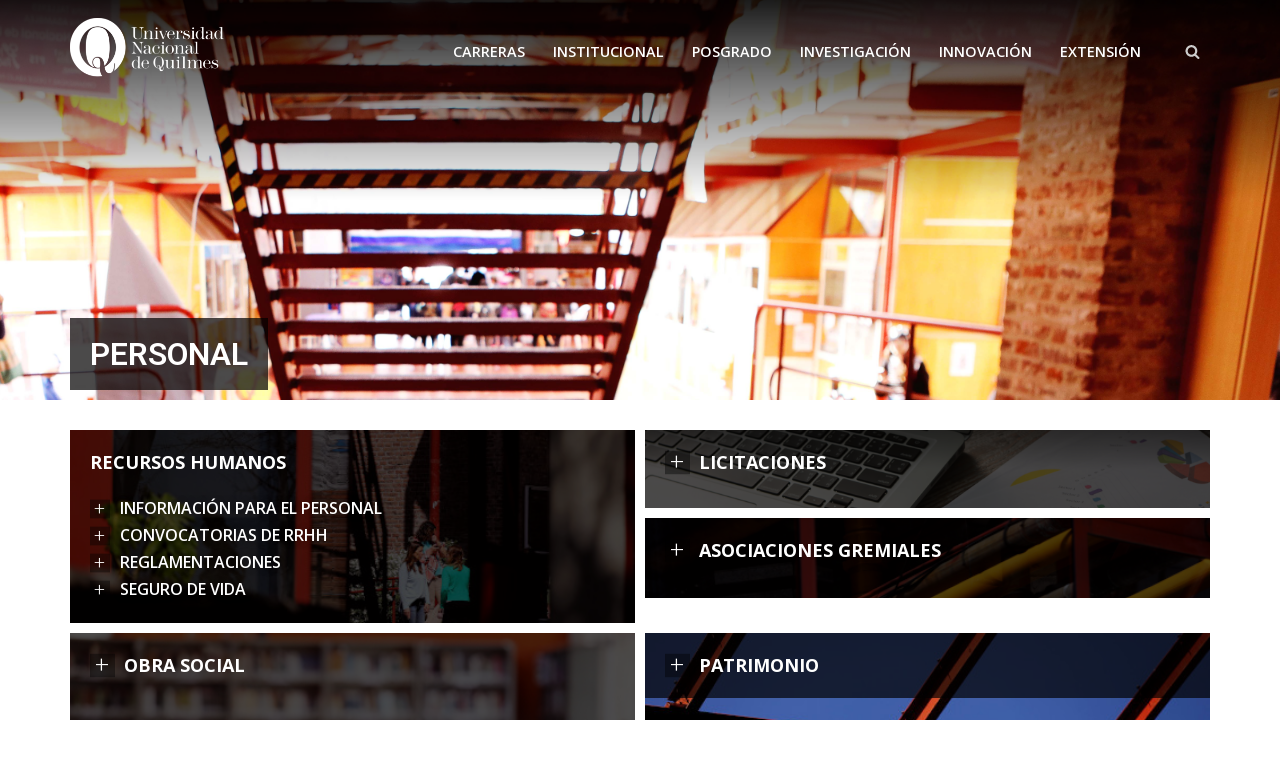

--- FILE ---
content_type: text/html; charset=UTF-8
request_url: https://www.unq.edu.ar/personal/
body_size: 21015
content:
<!DOCTYPE html>
<html dir="ltr" lang="es-AR" prefix="og: https://ogp.me/ns#">

<head>
		<meta charset="UTF-8">
	<meta name="viewport" content="width=device-width, initial-scale=1, minimum-scale=1">
	<link rel="profile" href="http://gmpg.org/xfn/11">
	<!-- tipografia OpenSans Condensed -->
	<link rel="preconnect" href="https://fonts.googleapis.com">
	<script src="https://ajax.googleapis.com/ajax/libs/jquery/3.6.3/jquery.min.js"></script>
	<link rel="preconnect" href="https://fonts.gstatic.com" crossorigin>
	<link href="https://fonts.googleapis.com/css2?family=Open+Sans:wdth,wght@75,400;75,500;75,700&				family=Roboto+Condensed:wght@300&display=swap" rel="stylesheet"> 	
	<script>
		
	
		
		
		$(document).ready(function() {
  $(window).on("scroll", function() {
    console.log($(this).scrollTop())
    if($(this).scrollTop() >= 25){
      // set to new image
      $(".neve-transparent-header img").attr("srcset",'https://www.unq.edu.ar/wp-content/uploads/2022/11/LOGO-UNQ.png');
    } else {
      //back to default
      $(".neve-transparent-header img").attr("srcset",'https://www.unq.edu.ar/wp-content/uploads/2023/10/Identidad-UNQ-CB-v2.png');
    }
  })
})
	</script>
	<!-- Fin tipografia OpenSans Condensed -->	
		<title>PERSONAL - UNQ</title>

		<!-- All in One SEO 4.9.3 - aioseo.com -->
	<meta name="description" content="PERSONAL + Información para el personal + Convocatorias de RRHH + Reglamentaciones + Seguro de Vida RECURSOS HUMANOS + LICITACIONES + Asociaciones gremiales + Obra social + Patrimonio" />
	<meta name="robots" content="max-image-preview:large" />
	<link rel="canonical" href="https://www.unq.edu.ar/personal/" />
	<meta name="generator" content="All in One SEO (AIOSEO) 4.9.3" />
		<meta property="og:locale" content="es_ES" />
		<meta property="og:site_name" content="UNQ - Universidad Nacional de Quilmes" />
		<meta property="og:type" content="article" />
		<meta property="og:title" content="PERSONAL - UNQ" />
		<meta property="og:description" content="PERSONAL + Información para el personal + Convocatorias de RRHH + Reglamentaciones + Seguro de Vida RECURSOS HUMANOS + LICITACIONES + Asociaciones gremiales + Obra social + Patrimonio" />
		<meta property="og:url" content="https://www.unq.edu.ar/personal/" />
		<meta property="og:image" content="https://www.unq.edu.ar/wp-content/uploads/2022/10/favicon.png" />
		<meta property="og:image:secure_url" content="https://www.unq.edu.ar/wp-content/uploads/2022/10/favicon.png" />
		<meta property="og:image:width" content="512" />
		<meta property="og:image:height" content="512" />
		<meta property="article:published_time" content="2023-10-03T12:26:56+00:00" />
		<meta property="article:modified_time" content="2025-11-12T17:05:02+00:00" />
		<meta property="article:publisher" content="https://www.facebook.com/UNQoficial" />
		<meta name="twitter:card" content="summary_large_image" />
		<meta name="twitter:site" content="@UNQoficial" />
		<meta name="twitter:title" content="PERSONAL - UNQ" />
		<meta name="twitter:description" content="PERSONAL + Información para el personal + Convocatorias de RRHH + Reglamentaciones + Seguro de Vida RECURSOS HUMANOS + LICITACIONES + Asociaciones gremiales + Obra social + Patrimonio" />
		<meta name="twitter:creator" content="@UNQoficial" />
		<meta name="twitter:image" content="https://www.unq.edu.ar/wp-content/uploads/2022/10/favicon.png" />
		<script type="application/ld+json" class="aioseo-schema">
			{"@context":"https:\/\/schema.org","@graph":[{"@type":"BreadcrumbList","@id":"https:\/\/www.unq.edu.ar\/personal\/#breadcrumblist","itemListElement":[{"@type":"ListItem","@id":"https:\/\/www.unq.edu.ar#listItem","position":1,"name":"Inicio","item":"https:\/\/www.unq.edu.ar","nextItem":{"@type":"ListItem","@id":"https:\/\/www.unq.edu.ar\/personal\/#listItem","name":"PERSONAL"}},{"@type":"ListItem","@id":"https:\/\/www.unq.edu.ar\/personal\/#listItem","position":2,"name":"PERSONAL","previousItem":{"@type":"ListItem","@id":"https:\/\/www.unq.edu.ar#listItem","name":"Inicio"}}]},{"@type":"Organization","@id":"https:\/\/www.unq.edu.ar\/#organization","name":"Universidad Nacional de Quilmes","description":"Universidad Nacional de Quilmes","url":"https:\/\/www.unq.edu.ar\/","telephone":"+541143657100","logo":{"@type":"ImageObject","url":"https:\/\/www.unq.edu.ar\/wp-content\/uploads\/2022\/10\/favicon.png","@id":"https:\/\/www.unq.edu.ar\/personal\/#organizationLogo","width":512,"height":512,"caption":"Icono Universidad Nacional de Quilmes"},"image":{"@id":"https:\/\/www.unq.edu.ar\/personal\/#organizationLogo"},"sameAs":["https:\/\/www.facebook.com\/UNQoficial","https:\/\/twitter.com\/UNQoficial","https:\/\/www.instagram.com\/unq_oficial\/","https:\/\/www.youtube.com\/@UNQtv","https:\/\/www.linkedin.com\/school\/universidad-nacional-de-quilmes\/mycompany\/"]},{"@type":"WebPage","@id":"https:\/\/www.unq.edu.ar\/personal\/#webpage","url":"https:\/\/www.unq.edu.ar\/personal\/","name":"PERSONAL - UNQ","description":"PERSONAL + Informaci\u00f3n para el personal + Convocatorias de RRHH + Reglamentaciones + Seguro de Vida RECURSOS HUMANOS + LICITACIONES + Asociaciones gremiales + Obra social + Patrimonio","inLanguage":"es-AR","isPartOf":{"@id":"https:\/\/www.unq.edu.ar\/#website"},"breadcrumb":{"@id":"https:\/\/www.unq.edu.ar\/personal\/#breadcrumblist"},"datePublished":"2023-10-03T09:26:56-03:00","dateModified":"2025-11-12T14:05:02-03:00"},{"@type":"WebSite","@id":"https:\/\/www.unq.edu.ar\/#website","url":"https:\/\/www.unq.edu.ar\/","name":"UNQ","description":"Universidad Nacional de Quilmes","inLanguage":"es-AR","publisher":{"@id":"https:\/\/www.unq.edu.ar\/#organization"}}]}
		</script>
		<!-- All in One SEO -->

<link rel='dns-prefetch' href='//www.googletagmanager.com' />
<link rel='dns-prefetch' href='//fonts.googleapis.com' />
<link rel="alternate" type="application/rss+xml" title="UNQ &raquo; Feed" href="https://www.unq.edu.ar/feed/" />
<link rel="alternate" type="application/rss+xml" title="UNQ &raquo; RSS de los comentarios" href="https://www.unq.edu.ar/comments/feed/" />
<link rel="alternate" title="oEmbed (JSON)" type="application/json+oembed" href="https://www.unq.edu.ar/wp-json/oembed/1.0/embed?url=https%3A%2F%2Fwww.unq.edu.ar%2Fpersonal%2F" />
<link rel="alternate" title="oEmbed (XML)" type="text/xml+oembed" href="https://www.unq.edu.ar/wp-json/oembed/1.0/embed?url=https%3A%2F%2Fwww.unq.edu.ar%2Fpersonal%2F&#038;format=xml" />
<style id='wp-img-auto-sizes-contain-inline-css' type='text/css'>
img:is([sizes=auto i],[sizes^="auto," i]){contain-intrinsic-size:3000px 1500px}
/*# sourceURL=wp-img-auto-sizes-contain-inline-css */
</style>
<style id='wp-emoji-styles-inline-css' type='text/css'>

	img.wp-smiley, img.emoji {
		display: inline !important;
		border: none !important;
		box-shadow: none !important;
		height: 1em !important;
		width: 1em !important;
		margin: 0 0.07em !important;
		vertical-align: -0.1em !important;
		background: none !important;
		padding: 0 !important;
	}
/*# sourceURL=wp-emoji-styles-inline-css */
</style>
<link rel='stylesheet' id='wp-block-library-css' href='https://www.unq.edu.ar/wp-includes/css/dist/block-library/style.min.css?ver=6.9' type='text/css' media='all' />
<style id='global-styles-inline-css' type='text/css'>
:root{--wp--preset--aspect-ratio--square: 1;--wp--preset--aspect-ratio--4-3: 4/3;--wp--preset--aspect-ratio--3-4: 3/4;--wp--preset--aspect-ratio--3-2: 3/2;--wp--preset--aspect-ratio--2-3: 2/3;--wp--preset--aspect-ratio--16-9: 16/9;--wp--preset--aspect-ratio--9-16: 9/16;--wp--preset--color--black: #000000;--wp--preset--color--cyan-bluish-gray: #abb8c3;--wp--preset--color--white: #ffffff;--wp--preset--color--pale-pink: #f78da7;--wp--preset--color--vivid-red: #cf2e2e;--wp--preset--color--luminous-vivid-orange: #ff6900;--wp--preset--color--luminous-vivid-amber: #fcb900;--wp--preset--color--light-green-cyan: #7bdcb5;--wp--preset--color--vivid-green-cyan: #00d084;--wp--preset--color--pale-cyan-blue: #8ed1fc;--wp--preset--color--vivid-cyan-blue: #0693e3;--wp--preset--color--vivid-purple: #9b51e0;--wp--preset--color--neve-link-color: var(--nv-primary-accent);--wp--preset--color--neve-link-hover-color: var(--nv-secondary-accent);--wp--preset--color--nv-site-bg: var(--nv-site-bg);--wp--preset--color--nv-light-bg: var(--nv-light-bg);--wp--preset--color--nv-dark-bg: var(--nv-dark-bg);--wp--preset--color--neve-text-color: var(--nv-text-color);--wp--preset--color--nv-text-dark-bg: var(--nv-text-dark-bg);--wp--preset--color--nv-c-1: var(--nv-c-1);--wp--preset--color--nv-c-2: var(--nv-c-2);--wp--preset--gradient--vivid-cyan-blue-to-vivid-purple: linear-gradient(135deg,rgb(6,147,227) 0%,rgb(155,81,224) 100%);--wp--preset--gradient--light-green-cyan-to-vivid-green-cyan: linear-gradient(135deg,rgb(122,220,180) 0%,rgb(0,208,130) 100%);--wp--preset--gradient--luminous-vivid-amber-to-luminous-vivid-orange: linear-gradient(135deg,rgb(252,185,0) 0%,rgb(255,105,0) 100%);--wp--preset--gradient--luminous-vivid-orange-to-vivid-red: linear-gradient(135deg,rgb(255,105,0) 0%,rgb(207,46,46) 100%);--wp--preset--gradient--very-light-gray-to-cyan-bluish-gray: linear-gradient(135deg,rgb(238,238,238) 0%,rgb(169,184,195) 100%);--wp--preset--gradient--cool-to-warm-spectrum: linear-gradient(135deg,rgb(74,234,220) 0%,rgb(151,120,209) 20%,rgb(207,42,186) 40%,rgb(238,44,130) 60%,rgb(251,105,98) 80%,rgb(254,248,76) 100%);--wp--preset--gradient--blush-light-purple: linear-gradient(135deg,rgb(255,206,236) 0%,rgb(152,150,240) 100%);--wp--preset--gradient--blush-bordeaux: linear-gradient(135deg,rgb(254,205,165) 0%,rgb(254,45,45) 50%,rgb(107,0,62) 100%);--wp--preset--gradient--luminous-dusk: linear-gradient(135deg,rgb(255,203,112) 0%,rgb(199,81,192) 50%,rgb(65,88,208) 100%);--wp--preset--gradient--pale-ocean: linear-gradient(135deg,rgb(255,245,203) 0%,rgb(182,227,212) 50%,rgb(51,167,181) 100%);--wp--preset--gradient--electric-grass: linear-gradient(135deg,rgb(202,248,128) 0%,rgb(113,206,126) 100%);--wp--preset--gradient--midnight: linear-gradient(135deg,rgb(2,3,129) 0%,rgb(40,116,252) 100%);--wp--preset--font-size--small: 13px;--wp--preset--font-size--medium: 20px;--wp--preset--font-size--large: 36px;--wp--preset--font-size--x-large: 42px;--wp--preset--spacing--20: 0.44rem;--wp--preset--spacing--30: 0.67rem;--wp--preset--spacing--40: 1rem;--wp--preset--spacing--50: 1.5rem;--wp--preset--spacing--60: 2.25rem;--wp--preset--spacing--70: 3.38rem;--wp--preset--spacing--80: 5.06rem;--wp--preset--shadow--natural: 6px 6px 9px rgba(0, 0, 0, 0.2);--wp--preset--shadow--deep: 12px 12px 50px rgba(0, 0, 0, 0.4);--wp--preset--shadow--sharp: 6px 6px 0px rgba(0, 0, 0, 0.2);--wp--preset--shadow--outlined: 6px 6px 0px -3px rgb(255, 255, 255), 6px 6px rgb(0, 0, 0);--wp--preset--shadow--crisp: 6px 6px 0px rgb(0, 0, 0);}:where(.is-layout-flex){gap: 0.5em;}:where(.is-layout-grid){gap: 0.5em;}body .is-layout-flex{display: flex;}.is-layout-flex{flex-wrap: wrap;align-items: center;}.is-layout-flex > :is(*, div){margin: 0;}body .is-layout-grid{display: grid;}.is-layout-grid > :is(*, div){margin: 0;}:where(.wp-block-columns.is-layout-flex){gap: 2em;}:where(.wp-block-columns.is-layout-grid){gap: 2em;}:where(.wp-block-post-template.is-layout-flex){gap: 1.25em;}:where(.wp-block-post-template.is-layout-grid){gap: 1.25em;}.has-black-color{color: var(--wp--preset--color--black) !important;}.has-cyan-bluish-gray-color{color: var(--wp--preset--color--cyan-bluish-gray) !important;}.has-white-color{color: var(--wp--preset--color--white) !important;}.has-pale-pink-color{color: var(--wp--preset--color--pale-pink) !important;}.has-vivid-red-color{color: var(--wp--preset--color--vivid-red) !important;}.has-luminous-vivid-orange-color{color: var(--wp--preset--color--luminous-vivid-orange) !important;}.has-luminous-vivid-amber-color{color: var(--wp--preset--color--luminous-vivid-amber) !important;}.has-light-green-cyan-color{color: var(--wp--preset--color--light-green-cyan) !important;}.has-vivid-green-cyan-color{color: var(--wp--preset--color--vivid-green-cyan) !important;}.has-pale-cyan-blue-color{color: var(--wp--preset--color--pale-cyan-blue) !important;}.has-vivid-cyan-blue-color{color: var(--wp--preset--color--vivid-cyan-blue) !important;}.has-vivid-purple-color{color: var(--wp--preset--color--vivid-purple) !important;}.has-black-background-color{background-color: var(--wp--preset--color--black) !important;}.has-cyan-bluish-gray-background-color{background-color: var(--wp--preset--color--cyan-bluish-gray) !important;}.has-white-background-color{background-color: var(--wp--preset--color--white) !important;}.has-pale-pink-background-color{background-color: var(--wp--preset--color--pale-pink) !important;}.has-vivid-red-background-color{background-color: var(--wp--preset--color--vivid-red) !important;}.has-luminous-vivid-orange-background-color{background-color: var(--wp--preset--color--luminous-vivid-orange) !important;}.has-luminous-vivid-amber-background-color{background-color: var(--wp--preset--color--luminous-vivid-amber) !important;}.has-light-green-cyan-background-color{background-color: var(--wp--preset--color--light-green-cyan) !important;}.has-vivid-green-cyan-background-color{background-color: var(--wp--preset--color--vivid-green-cyan) !important;}.has-pale-cyan-blue-background-color{background-color: var(--wp--preset--color--pale-cyan-blue) !important;}.has-vivid-cyan-blue-background-color{background-color: var(--wp--preset--color--vivid-cyan-blue) !important;}.has-vivid-purple-background-color{background-color: var(--wp--preset--color--vivid-purple) !important;}.has-black-border-color{border-color: var(--wp--preset--color--black) !important;}.has-cyan-bluish-gray-border-color{border-color: var(--wp--preset--color--cyan-bluish-gray) !important;}.has-white-border-color{border-color: var(--wp--preset--color--white) !important;}.has-pale-pink-border-color{border-color: var(--wp--preset--color--pale-pink) !important;}.has-vivid-red-border-color{border-color: var(--wp--preset--color--vivid-red) !important;}.has-luminous-vivid-orange-border-color{border-color: var(--wp--preset--color--luminous-vivid-orange) !important;}.has-luminous-vivid-amber-border-color{border-color: var(--wp--preset--color--luminous-vivid-amber) !important;}.has-light-green-cyan-border-color{border-color: var(--wp--preset--color--light-green-cyan) !important;}.has-vivid-green-cyan-border-color{border-color: var(--wp--preset--color--vivid-green-cyan) !important;}.has-pale-cyan-blue-border-color{border-color: var(--wp--preset--color--pale-cyan-blue) !important;}.has-vivid-cyan-blue-border-color{border-color: var(--wp--preset--color--vivid-cyan-blue) !important;}.has-vivid-purple-border-color{border-color: var(--wp--preset--color--vivid-purple) !important;}.has-vivid-cyan-blue-to-vivid-purple-gradient-background{background: var(--wp--preset--gradient--vivid-cyan-blue-to-vivid-purple) !important;}.has-light-green-cyan-to-vivid-green-cyan-gradient-background{background: var(--wp--preset--gradient--light-green-cyan-to-vivid-green-cyan) !important;}.has-luminous-vivid-amber-to-luminous-vivid-orange-gradient-background{background: var(--wp--preset--gradient--luminous-vivid-amber-to-luminous-vivid-orange) !important;}.has-luminous-vivid-orange-to-vivid-red-gradient-background{background: var(--wp--preset--gradient--luminous-vivid-orange-to-vivid-red) !important;}.has-very-light-gray-to-cyan-bluish-gray-gradient-background{background: var(--wp--preset--gradient--very-light-gray-to-cyan-bluish-gray) !important;}.has-cool-to-warm-spectrum-gradient-background{background: var(--wp--preset--gradient--cool-to-warm-spectrum) !important;}.has-blush-light-purple-gradient-background{background: var(--wp--preset--gradient--blush-light-purple) !important;}.has-blush-bordeaux-gradient-background{background: var(--wp--preset--gradient--blush-bordeaux) !important;}.has-luminous-dusk-gradient-background{background: var(--wp--preset--gradient--luminous-dusk) !important;}.has-pale-ocean-gradient-background{background: var(--wp--preset--gradient--pale-ocean) !important;}.has-electric-grass-gradient-background{background: var(--wp--preset--gradient--electric-grass) !important;}.has-midnight-gradient-background{background: var(--wp--preset--gradient--midnight) !important;}.has-small-font-size{font-size: var(--wp--preset--font-size--small) !important;}.has-medium-font-size{font-size: var(--wp--preset--font-size--medium) !important;}.has-large-font-size{font-size: var(--wp--preset--font-size--large) !important;}.has-x-large-font-size{font-size: var(--wp--preset--font-size--x-large) !important;}
/*# sourceURL=global-styles-inline-css */
</style>

<style id='classic-theme-styles-inline-css' type='text/css'>
/*! This file is auto-generated */
.wp-block-button__link{color:#fff;background-color:#32373c;border-radius:9999px;box-shadow:none;text-decoration:none;padding:calc(.667em + 2px) calc(1.333em + 2px);font-size:1.125em}.wp-block-file__button{background:#32373c;color:#fff;text-decoration:none}
/*# sourceURL=/wp-includes/css/classic-themes.min.css */
</style>
<link rel='stylesheet' id='rss-retriever-css' href='https://www.unq.edu.ar/wp-content/plugins/wp-rss-retriever/inc/css/rss-retriever.css?ver=1.6.10' type='text/css' media='all' />
<link rel='stylesheet' id='hfe-style-css' href='https://www.unq.edu.ar/wp-content/plugins/header-footer-elementor/assets/css/header-footer-elementor.css?ver=1.6.17' type='text/css' media='all' />
<link rel='stylesheet' id='elementor-frontend-css' href='https://www.unq.edu.ar/wp-content/plugins/elementor/assets/css/frontend-lite.min.css?ver=3.17.2' type='text/css' media='all' />
<style id='elementor-frontend-inline-css' type='text/css'>
.elementor-lightbox{z-index:100000 !important;}
/*# sourceURL=elementor-frontend-inline-css */
</style>
<link rel='stylesheet' id='feedzy-rss-feeds-elementor-css' href='https://www.unq.edu.ar/wp-content/plugins/feedzy-rss-feeds/css/feedzy-rss-feeds.css?ver=1' type='text/css' media='all' />
<link rel='stylesheet' id='elementor-icons-css' href='https://www.unq.edu.ar/wp-content/plugins/elementor/assets/lib/eicons/css/elementor-icons.min.css?ver=5.23.0' type='text/css' media='all' />
<link rel='stylesheet' id='swiper-css' href='https://www.unq.edu.ar/wp-content/plugins/elementor/assets/lib/swiper/css/swiper.min.css?ver=5.3.6' type='text/css' media='all' />
<link rel='stylesheet' id='elementor-post-16-css' href='https://www.unq.edu.ar/wp-content/uploads/elementor/css/post-16.css?ver=1698883814' type='text/css' media='all' />
<link rel='stylesheet' id='neve-elementor-widgets-styles-css' href='https://www.unq.edu.ar/wp-content/plugins/neve-pro-addon/includes/modules/elementor_booster/assets/css/style.min.css?ver=3.2.4' type='text/css' media='all' />
<link rel='stylesheet' id='elementor-global-css' href='https://www.unq.edu.ar/wp-content/uploads/elementor/css/global.css?ver=1698883825' type='text/css' media='all' />
<link rel='stylesheet' id='elementor-post-26445-css' href='https://www.unq.edu.ar/wp-content/uploads/elementor/css/post-26445.css?ver=1762967103' type='text/css' media='all' />
<link rel='stylesheet' id='hfe-widgets-style-css' href='https://www.unq.edu.ar/wp-content/plugins/header-footer-elementor/inc/widgets-css/frontend.css?ver=1.6.17' type='text/css' media='all' />
<link rel='stylesheet' id='elementor-post-677-css' href='https://www.unq.edu.ar/wp-content/uploads/elementor/css/post-677.css?ver=1716236610' type='text/css' media='all' />
<link rel='stylesheet' id='neve-style-css' href='https://www.unq.edu.ar/wp-content/themes/neve/style-main-new.min.css?ver=3.7.3' type='text/css' media='all' />
<style id='neve-style-inline-css' type='text/css'>
.nv-meta-list li.meta:not(:last-child):after { content:"/" }.nv-meta-list .no-mobile{
			display:none;
		}.nv-meta-list li.last::after{
			content: ""!important;
		}@media (min-width: 769px) {
			.nv-meta-list .no-mobile {
				display: inline-block;
			}
			.nv-meta-list li.last:not(:last-child)::after {
		 		content: "/" !important;
			}
		}
.nav-ul li .caret svg, .nav-ul li .caret img{width:var(--smiconsize, 0.5em);height:var(--smiconsize, 0.5em);}.nav-ul .sub-menu {box-shadow: var(--boxshadow, rgb(149 157 165 / 20%) 0 8px 24px )!important;}.nav-ul .sub-menu li {border-style: var(--itembstyle);}.nav-ul .sub-menu li:not(:last-child) {margin-bottom: var(--spacebetween );}
 :root{ --container: 748px;--postwidth:100%; --primarybtnbg: #ececec; --primarybtnhoverbg: var(--nv-primary-accent); --primarybtncolor: #fff; --secondarybtncolor: #ffffff; --primarybtnhovercolor: #fff; --secondarybtnhovercolor: var(--nv-primary-accent);--primarybtnborderradius:0;--secondarybtnborderradius:3px;--secondarybtnborderwidth:3px;--btnpadding:13px 15px;--primarybtnpadding:13px 15px;--secondarybtnpadding:calc(13px - 3px) calc(15px - 3px); --bodyfontfamily: "Open Sans"; --bodyfontsize: 15px; --bodylineheight: 1.6; --bodyletterspacing: 0px; --bodyfontweight: 400; --headingsfontfamily: "Open Sans"; --h1fontsize: 21px; --h1fontweight: 500; --h1lineheight: 1.3em; --h1letterspacing: 0px; --h1texttransform: none; --h2fontsize: 28px; --h2fontweight: 700; --h2lineheight: 1.3; --h2letterspacing: 0px; --h2texttransform: none; --h3fontsize: 24px; --h3fontweight: 700; --h3lineheight: 1.4; --h3letterspacing: 0px; --h3texttransform: none; --h4fontsize: 20px; --h4fontweight: 700; --h4lineheight: 1.6; --h4letterspacing: 0px; --h4texttransform: none; --h5fontsize: 16px; --h5fontweight: 700; --h5lineheight: 1.6; --h5letterspacing: 0px; --h5texttransform: none; --h6fontsize: 14px; --h6fontweight: 700; --h6lineheight: 1.6; --h6letterspacing: 0px; --h6texttransform: none;--formfieldborderwidth:2px;--formfieldborderradius:3px; --formfieldbgcolor: var(--nv-site-bg); --formfieldbordercolor: #dddddd; --formfieldcolor: var(--nv-text-color);--formfieldpadding:10px 12px; } .single-post-container .alignfull > [class*="__inner-container"], .single-post-container .alignwide > [class*="__inner-container"]{ max-width:718px } .nv-meta-list{ --avatarsize: 20px; } .single .nv-meta-list{ --avatarsize: 20px; } .nv-post-cover{ --height: 250px;--padding:40px 15px;--justify: flex-start; --textalign: left; --valign: center; } .nv-post-cover .nv-title-meta-wrap, .nv-page-title-wrap, .entry-header{ --textalign: left; } .nv-is-boxed.nv-title-meta-wrap{ --padding:40px 15px; --bgcolor: var(--nv-dark-bg); } .nv-overlay{ --opacity: 50; --blendmode: normal; } .nv-is-boxed.nv-comments-wrap{ --padding:20px; } .nv-is-boxed.comment-respond{ --padding:20px; } .nv-single-post-wrap{ --spacing: 10px; } .single:not(.single-product), .page{ --c-vspace:0 0 0 0;; } .global-styled{ --bgcolor: var(--nv-site-bg); } .header-top{ --rowbcolor: var(--nv-light-bg); --color: var(--nv-text-color); --bgcolor: rgba(0, 0, 0, 0); } .header-main{ --rowbwidth:0px; --rowbcolor: #cccccc; --color: #ffffff; --bgcolor: #ffffff; } .header-bottom{ --rowbcolor: var(--nv-light-bg); --color: var(--nv-text-color); --bgcolor: var(--nv-site-bg); } .header-menu-sidebar-bg{ --justify: flex-start; --textalign: left;--flexg: 1;--wrapdropdownwidth: auto; --color: var(--nv-text-color); --bgcolor: var(--nv-site-bg); } .header-menu-sidebar{ width: 360px; } .builder-item--logo{ --maxwidth: 150px; --fs: 24px;--padding:10px 0;--margin:0; --textalign: left;--justify: flex-start; } .builder-item--nav-icon,.header-menu-sidebar .close-sidebar-panel .navbar-toggle{ --borderradius:0; } .builder-item--nav-icon{ --label-margin:0 5px 0 0;;--padding:10px 15px;--margin:0; } .builder-item--primary-menu{ --color: #ffffff; --hovercolor: #e01836; --hovertextcolor: var(--nv-text-color); --activecolor: #c5c5c5; --spacing: 20px; --height: 25px;--padding:0;--margin:0; --fontfamily: "Open Sans"; --fontsize: 1em; --lineheight: 1.6em; --letterspacing: 0px; --fontweight: 600; --texttransform: uppercase; --iconsize: 1em; } .builder-item--primary-menu .sub-menu{ --bstyle: none; --itembstyle: none; } .hfg-is-group.has-primary-menu .inherit-ff{ --inheritedff: Open Sans; --inheritedfw: 600; } .builder-item--header_search{ --height: 40px;--formfieldborderwidth:2px;--formfieldborderradius:2px; --formfieldbordercolor: #000000; --formfieldcolor: #000000;--padding:0;--margin:0; } .builder-item--header_search_responsive{ --iconsize: 15px; --color: #cdcdcd; --formfieldfontsize: 14px;--formfieldborderwidth:2px;--formfieldborderradius:2px; --height: 10px;--padding:0 10px 0 0;;--margin:0; } .footer-top-inner .row{ grid-template-columns:1fr 1fr 1fr; --valign: flex-start; } .footer-top{ --rowbcolor: var(--nv-light-bg); --color: var(--nv-text-color); --bgcolor: var(--nv-site-bg); } .footer-main-inner .row{ grid-template-columns:repeat(4, 1fr); --valign: flex-start; } .footer-main{ --rowbcolor: var(--nv-light-bg); --color: var(--nv-text-color); --bgcolor: #333333; } .footer-bottom-inner .row{ grid-template-columns:1fr 1fr 1fr; --valign: flex-start; } .footer-bottom{ --rowbcolor: var(--nv-light-bg); --color: var(--nv-text-dark-bg); --bgcolor: #333333; } .page_header-top{ --rowbcolor: var(--nv-light-bg); --color: var(--nv-text-color); --bgcolor: var(--nv-site-bg); } .page_header-bottom{ --rowbcolor: var(--nv-light-bg); --color: var(--nv-text-color); --bgcolor: var(--nv-site-bg); } .nv-post-share a{ --hex: var(--nv-primary-accent); --bgsocial: var(--nv-primary-accent); --iconsizesocial: 18px; --iconpaddingsocial: 15px; } .nv-post-share{ --iconalignsocial: left; --icongapsocial: 10px; } @media(min-width: 576px){ :root{ --container: 992px;--postwidth:50%;--btnpadding:13px 15px;--primarybtnpadding:13px 15px;--secondarybtnpadding:calc(13px - 3px) calc(15px - 3px); --bodyfontsize: 16px; --bodylineheight: 1.6; --bodyletterspacing: 0px; --h1fontsize: 30px; --h1lineheight: 1.2em; --h1letterspacing: 0px; --h2fontsize: 30px; --h2lineheight: 1.2; --h2letterspacing: 0px; --h3fontsize: 26px; --h3lineheight: 1.4; --h3letterspacing: 0px; --h4fontsize: 22px; --h4lineheight: 1.5; --h4letterspacing: 0px; --h5fontsize: 18px; --h5lineheight: 1.6; --h5letterspacing: 0px; --h6fontsize: 14px; --h6lineheight: 1.6; --h6letterspacing: 0px; } .single-post-container .alignfull > [class*="__inner-container"], .single-post-container .alignwide > [class*="__inner-container"]{ max-width:962px } .nv-meta-list{ --avatarsize: 20px; } .single .nv-meta-list{ --avatarsize: 20px; } .nv-post-cover{ --height: 320px;--padding:60px 30px;--justify: flex-start; --textalign: left; --valign: center; } .nv-post-cover .nv-title-meta-wrap, .nv-page-title-wrap, .entry-header{ --textalign: left; } .nv-is-boxed.nv-title-meta-wrap{ --padding:60px 30px; } .nv-is-boxed.nv-comments-wrap{ --padding:30px; } .nv-is-boxed.comment-respond{ --padding:30px; } .nv-single-post-wrap{ --spacing: 60px; } .single:not(.single-product), .page{ --c-vspace:0 0 0 0;; } .header-main{ --rowbwidth:0px; } .header-menu-sidebar-bg{ --justify: flex-start; --textalign: left;--flexg: 1;--wrapdropdownwidth: auto; } .header-menu-sidebar{ width: 360px; } .builder-item--logo{ --maxwidth: 120px; --fs: 24px;--padding:10px 0;--margin:0; --textalign: left;--justify: flex-start; } .builder-item--nav-icon{ --label-margin:0 5px 0 0;;--padding:10px 15px;--margin:0; } .builder-item--primary-menu{ --spacing: 20px; --height: 25px;--padding:0;--margin:0; --fontsize: 1em; --lineheight: 1.6em; --letterspacing: 0px; --iconsize: 1em; } .builder-item--header_search{ --height: 40px;--formfieldborderwidth:2px;--formfieldborderradius:2px;--padding:0;--margin:0; } .builder-item--header_search_responsive{ --formfieldfontsize: 14px;--formfieldborderwidth:2px;--formfieldborderradius:2px; --height: 40px;--padding:0 10px;--margin:0; } .nv-post-share a{ --iconsizesocial: 20px; --iconpaddingsocial: 15px; } .nv-post-share{ --iconalignsocial: left; --icongapsocial: 10px; } }@media(min-width: 960px){ :root{ --container: 1170px;--postwidth:33.333333333333%;--btnpadding:13px 15px;--primarybtnpadding:13px 15px;--secondarybtnpadding:calc(13px - 3px) calc(15px - 3px); --bodyfontsize: 16px; --bodylineheight: 1.7; --bodyletterspacing: 0px; --h1fontsize: 40px; --h1lineheight: 1.1em; --h1letterspacing: 0px; --h2fontsize: 32px; --h2lineheight: 1.2; --h2letterspacing: 0px; --h3fontsize: 28px; --h3lineheight: 1.4; --h3letterspacing: 0px; --h4fontsize: 24px; --h4lineheight: 1.5; --h4letterspacing: 0px; --h5fontsize: 20px; --h5lineheight: 1.6; --h5letterspacing: 0px; --h6fontsize: 16px; --h6lineheight: 1.6; --h6letterspacing: 0px; } body:not(.single):not(.archive):not(.blog):not(.search):not(.error404) .neve-main > .container .col, body.post-type-archive-course .neve-main > .container .col, body.post-type-archive-llms_membership .neve-main > .container .col{ max-width: 100%; } body:not(.single):not(.archive):not(.blog):not(.search):not(.error404) .nv-sidebar-wrap, body.post-type-archive-course .nv-sidebar-wrap, body.post-type-archive-llms_membership .nv-sidebar-wrap{ max-width: 0%; } .neve-main > .archive-container .nv-index-posts.col{ max-width: 100%; } .neve-main > .archive-container .nv-sidebar-wrap{ max-width: 0%; } .neve-main > .single-post-container .nv-single-post-wrap.col{ max-width: 70%; } .single-post-container .alignfull > [class*="__inner-container"], .single-post-container .alignwide > [class*="__inner-container"]{ max-width:789px } .container-fluid.single-post-container .alignfull > [class*="__inner-container"], .container-fluid.single-post-container .alignwide > [class*="__inner-container"]{ max-width:calc(70% + 15px) } .neve-main > .single-post-container .nv-sidebar-wrap{ max-width: 30%; } .nv-meta-list{ --avatarsize: 20px; } .single .nv-meta-list{ --avatarsize: 20px; } .nv-post-cover{ --height: 400px;--padding:60px 40px;--justify: flex-start; --textalign: left; --valign: center; } .nv-post-cover .nv-title-meta-wrap, .nv-page-title-wrap, .entry-header{ --textalign: left; } .nv-is-boxed.nv-title-meta-wrap{ --padding:60px 40px; } .nv-is-boxed.nv-comments-wrap{ --padding:40px; } .nv-is-boxed.comment-respond{ --padding:40px; } .nv-single-post-wrap{ --spacing: 20px; } .single:not(.single-product), .page{ --c-vspace:0 0 0 0;; } .header-main{ --rowbwidth:0px; } .header-menu-sidebar-bg{ --justify: flex-start; --textalign: left;--flexg: 1;--wrapdropdownwidth: auto; } .header-menu-sidebar{ width: 360px; } .builder-item--logo{ --maxwidth: 160px; --fs: 24px;--padding:10px 0;--margin:0; --textalign: left;--justify: flex-start; } .builder-item--nav-icon{ --label-margin:0 5px 0 0;;--padding:10px 15px;--margin:0; } .builder-item--primary-menu{ --spacing: 20px; --height: 25px; --smiconsize: 25px;--padding:0;--margin:0; --fontsize: 0.9em; --lineheight: 1.6em; --letterspacing: 0px; --iconsize: 0.9em; } .builder-item--primary-menu .sub-menu{ --spacebetween: 50px;--boxshadow:0 0 12px 0 rgba(0,0,0,0.4); } .builder-item--header_search{ --height: 40px;--formfieldborderwidth:2px;--formfieldborderradius:2px;--padding:0;--margin:0; } .builder-item--header_search_responsive{ --formfieldfontsize: 14px;--formfieldborderwidth:2px;--formfieldborderradius:2px; --height: 40px;--padding:0 10px;--margin:0 0 0 30px;; } .footer-bottom{ --height:101px; } .nv-post-share a{ --iconsizesocial: 18px; --iconpaddingsocial: 0px; } .nv-post-share{ --iconalignsocial: right; --icongapsocial: 10px; } }.nv-content-wrap .elementor a:not(.button):not(.wp-block-file__button){ text-decoration: none; }:root{--nv-primary-accent:#c4122e;--nv-secondary-accent:#a1a1a1;--nv-site-bg:#ffffff;--nv-light-bg:#f4f5f7;--nv-dark-bg:#121212;--nv-text-color:#272626;--nv-text-dark-bg:#ffffff;--nv-c-1:#9463ae;--nv-c-2:#be574b;--nv-fallback-ff:Arial, Helvetica, sans-serif;}
:root{--e-global-color-nvprimaryaccent:#c4122e;--e-global-color-nvsecondaryaccent:#a1a1a1;--e-global-color-nvsitebg:#ffffff;--e-global-color-nvlightbg:#f4f5f7;--e-global-color-nvdarkbg:#121212;--e-global-color-nvtextcolor:#272626;--e-global-color-nvtextdarkbg:#ffffff;--e-global-color-nvc1:#9463ae;--e-global-color-nvc2:#be574b;}
/*# sourceURL=neve-style-inline-css */
</style>
<link rel='stylesheet' id='neve-blog-pro-css' href='https://www.unq.edu.ar/wp-content/plugins/neve-pro-addon/includes/modules/blog_pro/assets/style.min.css?ver=3.2.4' type='text/css' media='all' />
<link rel='stylesheet' id='newsletter-css' href='https://www.unq.edu.ar/wp-content/plugins/newsletter/style.css?ver=8.0.2' type='text/css' media='all' />
<link rel='stylesheet' id='neve-child-style-css' href='https://www.unq.edu.ar/wp-content/themes/neve-child//style.css?ver=3.7.3' type='text/css' media='all' />
<link rel='stylesheet' id='neve-google-font-open-sans-css' href='//fonts.googleapis.com/css?family=Open+Sans%3A600%2C400%2C500%2C700&#038;display=swap&#038;ver=3.7.3' type='text/css' media='all' />
<link rel='stylesheet' id='google-fonts-1-css' href='https://fonts.googleapis.com/css?family=Roboto%3A100%2C100italic%2C200%2C200italic%2C300%2C300italic%2C400%2C400italic%2C500%2C500italic%2C600%2C600italic%2C700%2C700italic%2C800%2C800italic%2C900%2C900italic%7CRoboto+Slab%3A100%2C100italic%2C200%2C200italic%2C300%2C300italic%2C400%2C400italic%2C500%2C500italic%2C600%2C600italic%2C700%2C700italic%2C800%2C800italic%2C900%2C900italic%7COpen+Sans%3A100%2C100italic%2C200%2C200italic%2C300%2C300italic%2C400%2C400italic%2C500%2C500italic%2C600%2C600italic%2C700%2C700italic%2C800%2C800italic%2C900%2C900italic&#038;display=auto&#038;ver=6.9' type='text/css' media='all' />
<link rel='stylesheet' id='elementor-icons-shared-0-css' href='https://www.unq.edu.ar/wp-content/plugins/elementor/assets/lib/font-awesome/css/fontawesome.min.css?ver=5.15.3' type='text/css' media='all' />
<link rel='stylesheet' id='elementor-icons-fa-brands-css' href='https://www.unq.edu.ar/wp-content/plugins/elementor/assets/lib/font-awesome/css/brands.min.css?ver=5.15.3' type='text/css' media='all' />
<link rel="preconnect" href="https://fonts.gstatic.com/" crossorigin><script type="text/javascript" src="https://www.unq.edu.ar/wp-includes/js/jquery/jquery.min.js?ver=3.7.1" id="jquery-core-js"></script>
<script type="text/javascript" src="https://www.unq.edu.ar/wp-includes/js/jquery/jquery-migrate.min.js?ver=3.4.1" id="jquery-migrate-js"></script>

<!-- Google Analytics snippet added by Site Kit -->
<script type="text/javascript" src="https://www.googletagmanager.com/gtag/js?id=GT-5DCPPM8" id="google_gtagjs-js" async></script>
<script type="text/javascript" id="google_gtagjs-js-after">
/* <![CDATA[ */
window.dataLayer = window.dataLayer || [];function gtag(){dataLayer.push(arguments);}
gtag('set', 'linker', {"domains":["www.unq.edu.ar"]} );
gtag("js", new Date());
gtag("set", "developer_id.dZTNiMT", true);
gtag("config", "GT-5DCPPM8");
//# sourceURL=google_gtagjs-js-after
/* ]]> */
</script>

<!-- End Google Analytics snippet added by Site Kit -->
<link rel="https://api.w.org/" href="https://www.unq.edu.ar/wp-json/" /><link rel="alternate" title="JSON" type="application/json" href="https://www.unq.edu.ar/wp-json/wp/v2/pages/26445" /><link rel="EditURI" type="application/rsd+xml" title="RSD" href="https://www.unq.edu.ar/xmlrpc.php?rsd" />
<meta name="generator" content="WordPress 6.9" />
<link rel='shortlink' href='https://www.unq.edu.ar/?p=26445' />
<style type="text/css">
.feedzy-rss-link-icon:after {
	content: url("https://www.unq.edu.ar/wp-content/plugins/feedzy-rss-feeds/img/external-link.png");
	margin-left: 3px;
}
</style>
		<meta name="generator" content="Site Kit by Google 1.111.1" /><meta name="generator" content="Elementor 3.17.2; features: e_dom_optimization, e_optimized_assets_loading, e_optimized_css_loading, additional_custom_breakpoints; settings: css_print_method-external, google_font-enabled, font_display-auto">
<link rel="icon" href="https://www.unq.edu.ar/wp-content/uploads/2022/10/favicon-150x150.png" sizes="32x32" />
<link rel="icon" href="https://www.unq.edu.ar/wp-content/uploads/2022/10/favicon-300x300.png" sizes="192x192" />
<link rel="apple-touch-icon" href="https://www.unq.edu.ar/wp-content/uploads/2022/10/favicon-300x300.png" />
<meta name="msapplication-TileImage" content="https://www.unq.edu.ar/wp-content/uploads/2022/10/favicon-300x300.png" />
<style id="wpforms-css-vars-root">
				:root {
					--wpforms-field-border-radius: 3px;
--wpforms-field-background-color: #ffffff;
--wpforms-field-border-color: rgba( 0, 0, 0, 0.25 );
--wpforms-field-text-color: rgba( 0, 0, 0, 0.7 );
--wpforms-label-color: rgba( 0, 0, 0, 0.85 );
--wpforms-label-sublabel-color: rgba( 0, 0, 0, 0.55 );
--wpforms-label-error-color: #d63637;
--wpforms-button-border-radius: 3px;
--wpforms-button-background-color: #066aab;
--wpforms-button-text-color: #ffffff;
--wpforms-field-size-input-height: 43px;
--wpforms-field-size-input-spacing: 15px;
--wpforms-field-size-font-size: 16px;
--wpforms-field-size-line-height: 19px;
--wpforms-field-size-padding-h: 14px;
--wpforms-field-size-checkbox-size: 16px;
--wpforms-field-size-sublabel-spacing: 5px;
--wpforms-field-size-icon-size: 1;
--wpforms-label-size-font-size: 16px;
--wpforms-label-size-line-height: 19px;
--wpforms-label-size-sublabel-font-size: 14px;
--wpforms-label-size-sublabel-line-height: 17px;
--wpforms-button-size-font-size: 17px;
--wpforms-button-size-height: 41px;
--wpforms-button-size-padding-h: 15px;
--wpforms-button-size-margin-top: 10px;

				}
			</style>
	<link rel='stylesheet' id='e-animations-css' href='https://www.unq.edu.ar/wp-content/plugins/elementor/assets/lib/animations/animations.min.css?ver=3.17.2' type='text/css' media='all' />
</head>

<body  class="wp-singular page-template page-template-elementor_header_footer page page-id-26445 page-parent wp-theme-neve wp-child-theme-neve-child ehf-footer ehf-template-neve ehf-stylesheet-neve-child  nv-blog-grid nv-sidebar-full-width menu_sidebar_slide_left elementor-default elementor-template-full-width elementor-kit-16 elementor-page elementor-page-26445" id="neve_body"  >
<div class="wrapper">
	
	<header class="header" role="banner" next-page-hide>
		<a class="neve-skip-link show-on-focus" href="#content" >
			Ir al contenido		</a>
		<div id="header-grid"  class="hfg_header neve-transparent-header site-header">
	
<nav class="header--row header-main hide-on-mobile hide-on-tablet layout-full-contained nv-navbar is_sticky header--row"
	data-row-id="main" data-show-on="desktop">

	<div
		class="header--row-inner header-main-inner">
		<div class="container">
			<div
				class="row row--wrapper"
				data-section="hfg_header_layout_main" >
				<div class="hfg-slot left"><div class="builder-item desktop-left"><div class="item--inner builder-item--logo"
		data-section="title_tagline"
		data-item-id="logo">
	
<div class="site-logo">
	<a class="brand" href="https://www.unq.edu.ar/" title="← UNQ"
			aria-label="UNQ Universidad Nacional de Quilmes" rel="home"><img width="637" height="265" src="https://www.unq.edu.ar/wp-content/uploads/2023/10/Identidad-UNQ-CB-v2.png" class="neve-site-logo skip-lazy" alt="" data-variant="logo" decoding="async" fetchpriority="high" srcset="https://www.unq.edu.ar/wp-content/uploads/2023/10/Identidad-UNQ-CB-v2.png 637w, https://www.unq.edu.ar/wp-content/uploads/2023/10/Identidad-UNQ-CB-v2-300x125.png 300w" sizes="(max-width: 637px) 100vw, 637px" /></a></div>
	</div>

</div></div><div class="hfg-slot right"><div class="builder-item has-nav hfg-is-group has-primary-menu"><div class="item--inner builder-item--primary-menu has_menu"
		data-section="header_menu_primary"
		data-item-id="primary-menu">
	<div class="nv-nav-wrap">
	<div role="navigation" class="nav-menu-primary submenu-style-plain"
			aria-label="Menú primario">

		<ul id="nv-primary-navigation-main" class="primary-menu-ul nav-ul menu-desktop"><li id="menu-item-60" class="menu-item menu-item-type-post_type menu-item-object-page menu-item-60"><div class="wrap"><a href="https://www.unq.edu.ar/carreras/">Carreras</a></div></li>
<li id="menu-item-27569" class="menu-item menu-item-type-post_type menu-item-object-page menu-item-27569"><div class="wrap"><a href="https://www.unq.edu.ar/institucional/">Institucional</a></div></li>
<li id="menu-item-59" class="menu-item menu-item-type-post_type menu-item-object-page menu-item-59"><div class="wrap"><a href="https://www.unq.edu.ar/posgrado/">Posgrado</a></div></li>
<li id="menu-item-58" class="menu-item menu-item-type-post_type menu-item-object-page menu-item-58"><div class="wrap"><a href="https://www.unq.edu.ar/investigacion/">Investigación</a></div></li>
<li id="menu-item-57" class="menu-item menu-item-type-post_type menu-item-object-page menu-item-57"><div class="wrap"><a href="https://www.unq.edu.ar/innovacion/">Innovación</a></div></li>
<li id="menu-item-56" class="menu-item menu-item-type-post_type menu-item-object-page menu-item-56"><div class="wrap"><a href="https://www.unq.edu.ar/extension/">Extensión</a></div></li>
</ul>	</div>
</div>

	</div>

<div class="item--inner builder-item--header_search_responsive"
		data-section="header_search_responsive"
		data-item-id="header_search_responsive">
	<div class="nv-search-icon-component" >
	<div  class="menu-item-nav-search canvas">
		<a aria-label="Buscar" href="#" class="nv-icon nv-search" >
				<svg width="15" height="15" viewBox="0 0 1792 1792" xmlns="http://www.w3.org/2000/svg"><path d="M1216 832q0-185-131.5-316.5t-316.5-131.5-316.5 131.5-131.5 316.5 131.5 316.5 316.5 131.5 316.5-131.5 131.5-316.5zm512 832q0 52-38 90t-90 38q-54 0-90-38l-343-342q-179 124-399 124-143 0-273.5-55.5t-225-150-150-225-55.5-273.5 55.5-273.5 150-225 225-150 273.5-55.5 273.5 55.5 225 150 150 225 55.5 273.5q0 220-124 399l343 343q37 37 37 90z" /></svg>
			</a>		<div class="nv-nav-search" aria-label="search">
			<div class="form-wrap container responsive-search">
				
<form role="search"
	method="get"
	class="search-form"
	action="https://www.unq.edu.ar/">
	<label>
		<span class="screen-reader-text">Buscar para...</span>
	</label>
	<input type="search"
		class="search-field"
		aria-label="Buscar"
		placeholder="Buscar para..."
		value=""
		name="s"/>
	<button type="submit"
			class="search-submit nv-submit"
			aria-label="Buscar">
					<span class="nv-search-icon-wrap">
				<span class="nv-icon nv-search" >
				<svg width="15" height="15" viewBox="0 0 1792 1792" xmlns="http://www.w3.org/2000/svg"><path d="M1216 832q0-185-131.5-316.5t-316.5-131.5-316.5 131.5-131.5 316.5 131.5 316.5 316.5 131.5 316.5-131.5 131.5-316.5zm512 832q0 52-38 90t-90 38q-54 0-90-38l-343-342q-179 124-399 124-143 0-273.5-55.5t-225-150-150-225-55.5-273.5 55.5-273.5 150-225 225-150 273.5-55.5 273.5 55.5 225 150 150 225 55.5 273.5q0 220-124 399l343 343q37 37 37 90z" /></svg>
			</span>			</span>
			</button>
	</form>
			</div>
							<div class="close-container container responsive-search">
					<button  class="close-responsive-search" aria-label="Cerrar"
												>
						<svg width="50" height="50" viewBox="0 0 20 20" fill="#555555"><path d="M14.95 6.46L11.41 10l3.54 3.54l-1.41 1.41L10 11.42l-3.53 3.53l-1.42-1.42L8.58 10L5.05 6.47l1.42-1.42L10 8.58l3.54-3.53z"/></svg>
					</button>
				</div>
					</div>
	</div>
</div>
	</div>

</div></div>							</div>
		</div>
	</div>
</nav>


<nav class="header--row header-main hide-on-desktop layout-full-contained nv-navbar header--row"
	data-row-id="main" data-show-on="mobile">

	<div
		class="header--row-inner header-main-inner">
		<div class="container">
			<div
				class="row row--wrapper"
				data-section="hfg_header_layout_main" >
				<div class="hfg-slot left"><div class="builder-item tablet-left mobile-left"><div class="item--inner builder-item--logo"
		data-section="title_tagline"
		data-item-id="logo">
	
<div class="site-logo">
	<a class="brand" href="https://www.unq.edu.ar/" title="← UNQ"
			aria-label="UNQ Universidad Nacional de Quilmes" rel="home"><img width="637" height="265" src="https://www.unq.edu.ar/wp-content/uploads/2023/10/Identidad-UNQ-CB-v2.png" class="neve-site-logo skip-lazy" alt="" data-variant="logo" decoding="async" srcset="https://www.unq.edu.ar/wp-content/uploads/2023/10/Identidad-UNQ-CB-v2.png 637w, https://www.unq.edu.ar/wp-content/uploads/2023/10/Identidad-UNQ-CB-v2-300x125.png 300w" sizes="(max-width: 637px) 100vw, 637px" /></a></div>
	</div>

</div></div><div class="hfg-slot right"><div class="builder-item tablet-left mobile-left"><div class="item--inner builder-item--nav-icon"
		data-section="header_menu_icon"
		data-item-id="nav-icon">
	<div class="menu-mobile-toggle item-button navbar-toggle-wrapper">
	<button type="button" class=" navbar-toggle"
			value="Menú de navegación"
					aria-label="Menú de navegación "
			aria-expanded="false" onclick="if('undefined' !== typeof toggleAriaClick ) { toggleAriaClick() }">
					<span class="bars">
				<span class="icon-bar"></span>
				<span class="icon-bar"></span>
				<span class="icon-bar"></span>
			</span>
					<span class="screen-reader-text">Menú de navegación</span>
	</button>
</div> <!--.navbar-toggle-wrapper-->


	</div>

</div></div>							</div>
		</div>
	</div>
</nav>

<div
		id="header-menu-sidebar" class="header-menu-sidebar tcb menu-sidebar-panel slide_left hfg-pe"
		data-row-id="sidebar">
	<div id="header-menu-sidebar-bg" class="header-menu-sidebar-bg">
				<div class="close-sidebar-panel navbar-toggle-wrapper">
			<button type="button" class="hamburger is-active  navbar-toggle active" 					value="Menú de navegación"
					aria-label="Menú de navegación "
					aria-expanded="false" onclick="if('undefined' !== typeof toggleAriaClick ) { toggleAriaClick() }">
								<span class="bars">
						<span class="icon-bar"></span>
						<span class="icon-bar"></span>
						<span class="icon-bar"></span>
					</span>
								<span class="screen-reader-text">
			Menú de navegación					</span>
			</button>
		</div>
					<div id="header-menu-sidebar-inner" class="header-menu-sidebar-inner tcb ">
						<div class="builder-item has-nav"><div class="item--inner builder-item--primary-menu has_menu"
		data-section="header_menu_primary"
		data-item-id="primary-menu">
	<div class="nv-nav-wrap">
	<div role="navigation" class="nav-menu-primary submenu-style-plain"
			aria-label="Menú primario">

		<ul id="nv-primary-navigation-sidebar" class="primary-menu-ul nav-ul menu-mobile"><li class="menu-item menu-item-type-post_type menu-item-object-page menu-item-60"><div class="wrap"><a href="https://www.unq.edu.ar/carreras/">Carreras</a></div></li>
<li class="menu-item menu-item-type-post_type menu-item-object-page menu-item-27569"><div class="wrap"><a href="https://www.unq.edu.ar/institucional/">Institucional</a></div></li>
<li class="menu-item menu-item-type-post_type menu-item-object-page menu-item-59"><div class="wrap"><a href="https://www.unq.edu.ar/posgrado/">Posgrado</a></div></li>
<li class="menu-item menu-item-type-post_type menu-item-object-page menu-item-58"><div class="wrap"><a href="https://www.unq.edu.ar/investigacion/">Investigación</a></div></li>
<li class="menu-item menu-item-type-post_type menu-item-object-page menu-item-57"><div class="wrap"><a href="https://www.unq.edu.ar/innovacion/">Innovación</a></div></li>
<li class="menu-item menu-item-type-post_type menu-item-object-page menu-item-56"><div class="wrap"><a href="https://www.unq.edu.ar/extension/">Extensión</a></div></li>
</ul>	</div>
</div>

	</div>

</div><div class="builder-item desktop-left tablet-left mobile-left"><div class="item--inner builder-item--header_search"
		data-section="header_search"
		data-item-id="header_search">
	<div class="component-wrap search-field">
	<div class="widget widget-search"  style="padding: 0;margin: 8px 2px;"  >
		
<form role="search"
	method="get"
	class="search-form"
	action="https://www.unq.edu.ar/">
	<label>
		<span class="screen-reader-text">Buscar para...</span>
	</label>
	<input type="search"
		class="search-field"
		aria-label="Buscar"
		placeholder="Buscar para..."
		value=""
		name="s"/>
	<button type="submit"
			class="search-submit nv-submit"
			aria-label="Buscar">
					<span class="nv-search-icon-wrap">
				<span class="nv-icon nv-search" >
				<svg width="15" height="15" viewBox="0 0 1792 1792" xmlns="http://www.w3.org/2000/svg"><path d="M1216 832q0-185-131.5-316.5t-316.5-131.5-316.5 131.5-131.5 316.5 131.5 316.5 316.5 131.5 316.5-131.5 131.5-316.5zm512 832q0 52-38 90t-90 38q-54 0-90-38l-343-342q-179 124-399 124-143 0-273.5-55.5t-225-150-150-225-55.5-273.5 55.5-273.5 150-225 225-150 273.5-55.5 273.5 55.5 225 150 150 225 55.5 273.5q0 220-124 399l343 343q37 37 37 90z" /></svg>
			</span>			</span>
			</button>
	</form>
	</div>
</div>
	</div>

</div>					</div>
	</div>
</div>
<div class="header-menu-sidebar-overlay hfg-ov hfg-pe" onclick="if('undefined' !== typeof toggleAriaClick ) { toggleAriaClick() }"></div>
</div>
	</header>

	<style>.is-menu-sidebar .header-menu-sidebar { visibility: visible; }.is-menu-sidebar.menu_sidebar_slide_left .header-menu-sidebar { transform: translate3d(0, 0, 0); left: 0; }.is-menu-sidebar.menu_sidebar_slide_right .header-menu-sidebar { transform: translate3d(0, 0, 0); right: 0; }.is-menu-sidebar.menu_sidebar_pull_right .header-menu-sidebar, .is-menu-sidebar.menu_sidebar_pull_left .header-menu-sidebar { transform: translateX(0); }.is-menu-sidebar.menu_sidebar_dropdown .header-menu-sidebar { height: auto; }.is-menu-sidebar.menu_sidebar_dropdown .header-menu-sidebar-inner { max-height: 400px; padding: 20px 0; }.is-menu-sidebar.menu_sidebar_full_canvas .header-menu-sidebar { opacity: 1; }.header-menu-sidebar .menu-item-nav-search { pointer-events: none; }.header-menu-sidebar .menu-item-nav-search .is-menu-sidebar & { pointer-events: unset; }.nav-ul li:focus-within .wrap.active + .sub-menu { opacity: 1; visibility: visible; }.nav-ul li.neve-mega-menu:focus-within .wrap.active + .sub-menu { display: grid; }.nav-ul li > .wrap { display: flex; align-items: center; position: relative; padding: 0 4px; }.nav-ul:not(.menu-mobile):not(.neve-mega-menu) > li > .wrap > a { padding-top: 1px }</style>

	
	<main id="content" class="neve-main" role="main">

		<div data-elementor-type="wp-page" data-elementor-id="26445" class="elementor elementor-26445">
							<div class="elementor-element elementor-element-9301a4b e-flex e-con-boxed e-con e-parent" data-id="9301a4b" data-element_type="container" data-settings="{&quot;background_background&quot;:&quot;classic&quot;,&quot;content_width&quot;:&quot;boxed&quot;}" data-core-v316-plus="true">
					<div class="e-con-inner">
				<div class="elementor-element elementor-element-2dec4c5 elementor-widget elementor-widget-heading" data-id="2dec4c5" data-element_type="widget" data-widget_type="heading.default">
				<div class="elementor-widget-container">
			<style>/*! elementor - v3.17.0 - 01-11-2023 */
.elementor-heading-title{padding:0;margin:0;line-height:1}.elementor-widget-heading .elementor-heading-title[class*=elementor-size-]>a{color:inherit;font-size:inherit;line-height:inherit}.elementor-widget-heading .elementor-heading-title.elementor-size-small{font-size:15px}.elementor-widget-heading .elementor-heading-title.elementor-size-medium{font-size:19px}.elementor-widget-heading .elementor-heading-title.elementor-size-large{font-size:29px}.elementor-widget-heading .elementor-heading-title.elementor-size-xl{font-size:39px}.elementor-widget-heading .elementor-heading-title.elementor-size-xxl{font-size:59px}</style><h2 class="elementor-heading-title elementor-size-default">PERSONAL</h2>		</div>
				</div>
					</div>
				</div>
		<div class="elementor-element elementor-element-6e65c43 animated-slow e-flex e-con-boxed elementor-invisible e-con e-parent" data-id="6e65c43" data-element_type="container" data-settings="{&quot;animation&quot;:&quot;fadeIn&quot;,&quot;content_width&quot;:&quot;boxed&quot;}" data-core-v316-plus="true">
					<div class="e-con-inner">
		<div class="elementor-element elementor-element-dcb85af e-con-full e-flex e-con e-child" data-id="dcb85af" data-element_type="container" data-settings="{&quot;content_width&quot;:&quot;full&quot;,&quot;background_background&quot;:&quot;classic&quot;}">
				<div class="elementor-element elementor-element-d8a0391 elementor-icon-list--layout-traditional elementor-list-item-link-full_width elementor-widget elementor-widget-icon-list" data-id="d8a0391" data-element_type="widget" data-widget_type="icon-list.default">
				<div class="elementor-widget-container">
			<link rel="stylesheet" href="https://www.unq.edu.ar/wp-content/plugins/elementor/assets/css/widget-icon-list.min.css">		<ul class="elementor-icon-list-items">
							<li class="elementor-icon-list-item">
											<a href="https://www.unq.edu.ar/214-Informacin-para-el-personal/">

												<span class="elementor-icon-list-icon">
							<svg xmlns:inkscape="http://www.inkscape.org/namespaces/inkscape" xmlns:sodipodi="http://sodipodi.sourceforge.net/DTD/sodipodi-0.dtd" xmlns="http://www.w3.org/2000/svg" xmlns:svg="http://www.w3.org/2000/svg" width="31.960823" height="30" viewBox="0 0 8.4563008 7.9375" id="svg5378" inkscape:export-filename="BOTON PRUEBA 01.png" inkscape:export-xdpi="96" inkscape:export-ydpi="96" inkscape:version="1.2 (1:1.2.1+202207142221+cd75a1ee6d)" sodipodi:docname="icon more.svg"><defs id="defs5375"></defs><g inkscape:label="Capa 1" inkscape:groupmode="layer" id="layer1" transform="translate(-73.711338,-2.9338951)"><g id="g12882-6-2-8-6-28" transform="matrix(0.42079212,0,0,0.42079212,-168.75841,-486.37476)"><rect style="opacity:0.41;fill:#000000;fill-opacity:1;stroke-width:2.002;stroke-linecap:round;stroke-linejoin:bevel;stroke-dasharray:16.016, 2.002;stroke-dashoffset:1.69414" id="rect11822-1-5-4-6-4" width="20.096149" height="18.863234" x="576.22217" y="1162.8275"></rect><text xml:space="preserve" style="font-style:normal;font-variant:normal;font-weight:300;font-stretch:normal;font-size:20px;line-height:1.25;font-family:'Open Sans';-inkscape-font-specification:'Open Sans Light';letter-spacing:0px;word-spacing:0px;fill:#000000;fill-opacity:1;stroke:none" x="580.56714" y="1179.3197" id="text11820-5-4-3-4-7"><tspan sodipodi:role="line" id="tspan11818-5-7-1-9-24" x="580.56714" y="1179.3197" style="font-style:normal;font-variant:normal;font-weight:300;font-stretch:normal;font-size:20px;font-family:'Open Sans';-inkscape-font-specification:'Open Sans Light';fill:#ffffff">+</tspan></text></g></g></svg>						</span>
										<span class="elementor-icon-list-text">Información para el personal</span>
											</a>
									</li>
								<li class="elementor-icon-list-item">
											<a href="https://www.unq.edu.ar/convocatorias-de-rrhh/">

												<span class="elementor-icon-list-icon">
							<svg xmlns:inkscape="http://www.inkscape.org/namespaces/inkscape" xmlns:sodipodi="http://sodipodi.sourceforge.net/DTD/sodipodi-0.dtd" xmlns="http://www.w3.org/2000/svg" xmlns:svg="http://www.w3.org/2000/svg" width="31.960823" height="30" viewBox="0 0 8.4563008 7.9375" id="svg5378" inkscape:export-filename="BOTON PRUEBA 01.png" inkscape:export-xdpi="96" inkscape:export-ydpi="96" inkscape:version="1.2 (1:1.2.1+202207142221+cd75a1ee6d)" sodipodi:docname="icon more.svg"><defs id="defs5375"></defs><g inkscape:label="Capa 1" inkscape:groupmode="layer" id="layer1" transform="translate(-73.711338,-2.9338951)"><g id="g12882-6-2-8-6-28" transform="matrix(0.42079212,0,0,0.42079212,-168.75841,-486.37476)"><rect style="opacity:0.41;fill:#000000;fill-opacity:1;stroke-width:2.002;stroke-linecap:round;stroke-linejoin:bevel;stroke-dasharray:16.016, 2.002;stroke-dashoffset:1.69414" id="rect11822-1-5-4-6-4" width="20.096149" height="18.863234" x="576.22217" y="1162.8275"></rect><text xml:space="preserve" style="font-style:normal;font-variant:normal;font-weight:300;font-stretch:normal;font-size:20px;line-height:1.25;font-family:'Open Sans';-inkscape-font-specification:'Open Sans Light';letter-spacing:0px;word-spacing:0px;fill:#000000;fill-opacity:1;stroke:none" x="580.56714" y="1179.3197" id="text11820-5-4-3-4-7"><tspan sodipodi:role="line" id="tspan11818-5-7-1-9-24" x="580.56714" y="1179.3197" style="font-style:normal;font-variant:normal;font-weight:300;font-stretch:normal;font-size:20px;font-family:'Open Sans';-inkscape-font-specification:'Open Sans Light';fill:#ffffff">+</tspan></text></g></g></svg>						</span>
										<span class="elementor-icon-list-text">Convocatorias de RRHH</span>
											</a>
									</li>
								<li class="elementor-icon-list-item">
											<a href="/223-reglamentaciones/">

												<span class="elementor-icon-list-icon">
							<svg xmlns:inkscape="http://www.inkscape.org/namespaces/inkscape" xmlns:sodipodi="http://sodipodi.sourceforge.net/DTD/sodipodi-0.dtd" xmlns="http://www.w3.org/2000/svg" xmlns:svg="http://www.w3.org/2000/svg" width="31.960823" height="30" viewBox="0 0 8.4563008 7.9375" id="svg5378" inkscape:export-filename="BOTON PRUEBA 01.png" inkscape:export-xdpi="96" inkscape:export-ydpi="96" inkscape:version="1.2 (1:1.2.1+202207142221+cd75a1ee6d)" sodipodi:docname="icon more.svg"><defs id="defs5375"></defs><g inkscape:label="Capa 1" inkscape:groupmode="layer" id="layer1" transform="translate(-73.711338,-2.9338951)"><g id="g12882-6-2-8-6-28" transform="matrix(0.42079212,0,0,0.42079212,-168.75841,-486.37476)"><rect style="opacity:0.41;fill:#000000;fill-opacity:1;stroke-width:2.002;stroke-linecap:round;stroke-linejoin:bevel;stroke-dasharray:16.016, 2.002;stroke-dashoffset:1.69414" id="rect11822-1-5-4-6-4" width="20.096149" height="18.863234" x="576.22217" y="1162.8275"></rect><text xml:space="preserve" style="font-style:normal;font-variant:normal;font-weight:300;font-stretch:normal;font-size:20px;line-height:1.25;font-family:'Open Sans';-inkscape-font-specification:'Open Sans Light';letter-spacing:0px;word-spacing:0px;fill:#000000;fill-opacity:1;stroke:none" x="580.56714" y="1179.3197" id="text11820-5-4-3-4-7"><tspan sodipodi:role="line" id="tspan11818-5-7-1-9-24" x="580.56714" y="1179.3197" style="font-style:normal;font-variant:normal;font-weight:300;font-stretch:normal;font-size:20px;font-family:'Open Sans';-inkscape-font-specification:'Open Sans Light';fill:#ffffff">+</tspan></text></g></g></svg>						</span>
										<span class="elementor-icon-list-text">Reglamentaciones</span>
											</a>
									</li>
								<li class="elementor-icon-list-item">
											<a href="https://www.unq.edu.ar/sistema-de-designaciones-de-beneficiario-para-el-seguro-de-vida-2/">

												<span class="elementor-icon-list-icon">
							<svg xmlns:inkscape="http://www.inkscape.org/namespaces/inkscape" xmlns:sodipodi="http://sodipodi.sourceforge.net/DTD/sodipodi-0.dtd" xmlns="http://www.w3.org/2000/svg" xmlns:svg="http://www.w3.org/2000/svg" width="31.960823" height="30" viewBox="0 0 8.4563008 7.9375" id="svg5378" inkscape:export-filename="BOTON PRUEBA 01.png" inkscape:export-xdpi="96" inkscape:export-ydpi="96" inkscape:version="1.2 (1:1.2.1+202207142221+cd75a1ee6d)" sodipodi:docname="icon more.svg"><defs id="defs5375"></defs><g inkscape:label="Capa 1" inkscape:groupmode="layer" id="layer1" transform="translate(-73.711338,-2.9338951)"><g id="g12882-6-2-8-6-28" transform="matrix(0.42079212,0,0,0.42079212,-168.75841,-486.37476)"><rect style="opacity:0.41;fill:#000000;fill-opacity:1;stroke-width:2.002;stroke-linecap:round;stroke-linejoin:bevel;stroke-dasharray:16.016, 2.002;stroke-dashoffset:1.69414" id="rect11822-1-5-4-6-4" width="20.096149" height="18.863234" x="576.22217" y="1162.8275"></rect><text xml:space="preserve" style="font-style:normal;font-variant:normal;font-weight:300;font-stretch:normal;font-size:20px;line-height:1.25;font-family:'Open Sans';-inkscape-font-specification:'Open Sans Light';letter-spacing:0px;word-spacing:0px;fill:#000000;fill-opacity:1;stroke:none" x="580.56714" y="1179.3197" id="text11820-5-4-3-4-7"><tspan sodipodi:role="line" id="tspan11818-5-7-1-9-24" x="580.56714" y="1179.3197" style="font-style:normal;font-variant:normal;font-weight:300;font-stretch:normal;font-size:20px;font-family:'Open Sans';-inkscape-font-specification:'Open Sans Light';fill:#ffffff">+</tspan></text></g></g></svg>						</span>
										<span class="elementor-icon-list-text">Seguro de Vida</span>
											</a>
									</li>
						</ul>
				</div>
				</div>
				<div class="elementor-element elementor-element-c6f0a4d elementor-vertical-align-middle elementor-widget elementor-widget-icon-box" data-id="c6f0a4d" data-element_type="widget" data-widget_type="icon-box.default">
				<div class="elementor-widget-container">
			<link rel="stylesheet" href="https://www.unq.edu.ar/wp-content/plugins/elementor/assets/css/widget-icon-box.min.css">		<div class="elementor-icon-box-wrapper">
						<div class="elementor-icon-box-content">
				<h3 class="elementor-icon-box-title">
					<a href="https://www.unq.edu.ar/213-recursos-humanos/" target="_blank" >
						RECURSOS HUMANOS					</a>
				</h3>
							</div>
		</div>
				</div>
				</div>
				</div>
		<div class="elementor-element elementor-element-dfc972d e-con-full e-flex e-con e-child" data-id="dfc972d" data-element_type="container" data-settings="{&quot;content_width&quot;:&quot;full&quot;}">
		<div class="elementor-element elementor-element-9baa673 e-flex e-con-boxed e-con e-child" data-id="9baa673" data-element_type="container" data-settings="{&quot;background_background&quot;:&quot;classic&quot;,&quot;content_width&quot;:&quot;boxed&quot;}">
					<div class="e-con-inner">
				<div class="elementor-element elementor-element-05d6867 elementor-position-left elementor-mobile-position-left elementor-view-default elementor-vertical-align-top elementor-widget elementor-widget-icon-box" data-id="05d6867" data-element_type="widget" data-widget_type="icon-box.default">
				<div class="elementor-widget-container">
					<div class="elementor-icon-box-wrapper">
						<div class="elementor-icon-box-icon">
				<a href="https://www.unq.edu.ar/direccion-de-suministros/" class="elementor-icon elementor-animation-" tabindex="-1">
				<svg xmlns:inkscape="http://www.inkscape.org/namespaces/inkscape" xmlns:sodipodi="http://sodipodi.sourceforge.net/DTD/sodipodi-0.dtd" xmlns="http://www.w3.org/2000/svg" xmlns:svg="http://www.w3.org/2000/svg" width="31.960823" height="30" viewBox="0 0 8.4563008 7.9375" id="svg5378" inkscape:export-filename="BOTON PRUEBA 01.png" inkscape:export-xdpi="96" inkscape:export-ydpi="96" inkscape:version="1.2 (1:1.2.1+202207142221+cd75a1ee6d)" sodipodi:docname="icon more.svg"><defs id="defs5375"></defs><g inkscape:label="Capa 1" inkscape:groupmode="layer" id="layer1" transform="translate(-73.711338,-2.9338951)"><g id="g12882-6-2-8-6-28" transform="matrix(0.42079212,0,0,0.42079212,-168.75841,-486.37476)"><rect style="opacity:0.41;fill:#000000;fill-opacity:1;stroke-width:2.002;stroke-linecap:round;stroke-linejoin:bevel;stroke-dasharray:16.016, 2.002;stroke-dashoffset:1.69414" id="rect11822-1-5-4-6-4" width="20.096149" height="18.863234" x="576.22217" y="1162.8275"></rect><text xml:space="preserve" style="font-style:normal;font-variant:normal;font-weight:300;font-stretch:normal;font-size:20px;line-height:1.25;font-family:'Open Sans';-inkscape-font-specification:'Open Sans Light';letter-spacing:0px;word-spacing:0px;fill:#000000;fill-opacity:1;stroke:none" x="580.56714" y="1179.3197" id="text11820-5-4-3-4-7"><tspan sodipodi:role="line" id="tspan11818-5-7-1-9-24" x="580.56714" y="1179.3197" style="font-style:normal;font-variant:normal;font-weight:300;font-stretch:normal;font-size:20px;font-family:'Open Sans';-inkscape-font-specification:'Open Sans Light';fill:#ffffff">+</tspan></text></g></g></svg>				</a>
			</div>
						<div class="elementor-icon-box-content">
				<h3 class="elementor-icon-box-title">
					<a href="https://www.unq.edu.ar/direccion-de-suministros/" >
						LICITACIONES					</a>
				</h3>
							</div>
		</div>
				</div>
				</div>
					</div>
				</div>
		<div class="elementor-element elementor-element-bca5bff e-flex e-con-boxed e-con e-child" data-id="bca5bff" data-element_type="container" data-settings="{&quot;background_background&quot;:&quot;classic&quot;,&quot;content_width&quot;:&quot;boxed&quot;}">
					<div class="e-con-inner">
				<div class="elementor-element elementor-element-3d448c6 elementor-position-left elementor-mobile-position-left elementor-view-default elementor-vertical-align-top elementor-widget elementor-widget-icon-box" data-id="3d448c6" data-element_type="widget" data-widget_type="icon-box.default">
				<div class="elementor-widget-container">
					<div class="elementor-icon-box-wrapper">
						<div class="elementor-icon-box-icon">
				<a href="/228-asociaciones-gremiales/" class="elementor-icon elementor-animation-" tabindex="-1">
				<svg xmlns:inkscape="http://www.inkscape.org/namespaces/inkscape" xmlns:sodipodi="http://sodipodi.sourceforge.net/DTD/sodipodi-0.dtd" xmlns="http://www.w3.org/2000/svg" xmlns:svg="http://www.w3.org/2000/svg" width="31.960823" height="30" viewBox="0 0 8.4563008 7.9375" id="svg5378" inkscape:export-filename="BOTON PRUEBA 01.png" inkscape:export-xdpi="96" inkscape:export-ydpi="96" inkscape:version="1.2 (1:1.2.1+202207142221+cd75a1ee6d)" sodipodi:docname="icon more.svg"><defs id="defs5375"></defs><g inkscape:label="Capa 1" inkscape:groupmode="layer" id="layer1" transform="translate(-73.711338,-2.9338951)"><g id="g12882-6-2-8-6-28" transform="matrix(0.42079212,0,0,0.42079212,-168.75841,-486.37476)"><rect style="opacity:0.41;fill:#000000;fill-opacity:1;stroke-width:2.002;stroke-linecap:round;stroke-linejoin:bevel;stroke-dasharray:16.016, 2.002;stroke-dashoffset:1.69414" id="rect11822-1-5-4-6-4" width="20.096149" height="18.863234" x="576.22217" y="1162.8275"></rect><text xml:space="preserve" style="font-style:normal;font-variant:normal;font-weight:300;font-stretch:normal;font-size:20px;line-height:1.25;font-family:'Open Sans';-inkscape-font-specification:'Open Sans Light';letter-spacing:0px;word-spacing:0px;fill:#000000;fill-opacity:1;stroke:none" x="580.56714" y="1179.3197" id="text11820-5-4-3-4-7"><tspan sodipodi:role="line" id="tspan11818-5-7-1-9-24" x="580.56714" y="1179.3197" style="font-style:normal;font-variant:normal;font-weight:300;font-stretch:normal;font-size:20px;font-family:'Open Sans';-inkscape-font-specification:'Open Sans Light';fill:#ffffff">+</tspan></text></g></g></svg>				</a>
			</div>
						<div class="elementor-icon-box-content">
				<h3 class="elementor-icon-box-title">
					<a href="/228-asociaciones-gremiales/" >
						Asociaciones gremiales					</a>
				</h3>
							</div>
		</div>
				</div>
				</div>
					</div>
				</div>
				</div>
					</div>
				</div>
		<div class="elementor-element elementor-element-ccba150 animated-slow e-flex e-con-boxed elementor-invisible e-con e-parent" data-id="ccba150" data-element_type="container" data-settings="{&quot;animation&quot;:&quot;fadeIn&quot;,&quot;content_width&quot;:&quot;boxed&quot;}" data-core-v316-plus="true">
					<div class="e-con-inner">
		<div class="elementor-element elementor-element-e558daf e-con-full e-flex e-con e-child" data-id="e558daf" data-element_type="container" data-settings="{&quot;content_width&quot;:&quot;full&quot;,&quot;background_background&quot;:&quot;classic&quot;}">
				<div class="elementor-element elementor-element-ce5c350 elementor-position-left elementor-mobile-position-left elementor-view-default elementor-vertical-align-top elementor-widget elementor-widget-icon-box" data-id="ce5c350" data-element_type="widget" data-widget_type="icon-box.default">
				<div class="elementor-widget-container">
					<div class="elementor-icon-box-wrapper">
						<div class="elementor-icon-box-icon">
				<a href="http://os.unq.edu.ar/" target="_blank" class="elementor-icon elementor-animation-" tabindex="-1">
				<svg xmlns:inkscape="http://www.inkscape.org/namespaces/inkscape" xmlns:sodipodi="http://sodipodi.sourceforge.net/DTD/sodipodi-0.dtd" xmlns="http://www.w3.org/2000/svg" xmlns:svg="http://www.w3.org/2000/svg" width="31.960823" height="30" viewBox="0 0 8.4563008 7.9375" id="svg5378" inkscape:export-filename="BOTON PRUEBA 01.png" inkscape:export-xdpi="96" inkscape:export-ydpi="96" inkscape:version="1.2 (1:1.2.1+202207142221+cd75a1ee6d)" sodipodi:docname="icon more.svg"><defs id="defs5375"></defs><g inkscape:label="Capa 1" inkscape:groupmode="layer" id="layer1" transform="translate(-73.711338,-2.9338951)"><g id="g12882-6-2-8-6-28" transform="matrix(0.42079212,0,0,0.42079212,-168.75841,-486.37476)"><rect style="opacity:0.41;fill:#000000;fill-opacity:1;stroke-width:2.002;stroke-linecap:round;stroke-linejoin:bevel;stroke-dasharray:16.016, 2.002;stroke-dashoffset:1.69414" id="rect11822-1-5-4-6-4" width="20.096149" height="18.863234" x="576.22217" y="1162.8275"></rect><text xml:space="preserve" style="font-style:normal;font-variant:normal;font-weight:300;font-stretch:normal;font-size:20px;line-height:1.25;font-family:'Open Sans';-inkscape-font-specification:'Open Sans Light';letter-spacing:0px;word-spacing:0px;fill:#000000;fill-opacity:1;stroke:none" x="580.56714" y="1179.3197" id="text11820-5-4-3-4-7"><tspan sodipodi:role="line" id="tspan11818-5-7-1-9-24" x="580.56714" y="1179.3197" style="font-style:normal;font-variant:normal;font-weight:300;font-stretch:normal;font-size:20px;font-family:'Open Sans';-inkscape-font-specification:'Open Sans Light';fill:#ffffff">+</tspan></text></g></g></svg>				</a>
			</div>
						<div class="elementor-icon-box-content">
				<h3 class="elementor-icon-box-title">
					<a href="http://os.unq.edu.ar/" target="_blank" >
						Obra social					</a>
				</h3>
							</div>
		</div>
				</div>
				</div>
				</div>
		<div class="elementor-element elementor-element-fd9a21a e-con-full e-flex e-con e-child" data-id="fd9a21a" data-element_type="container" data-settings="{&quot;content_width&quot;:&quot;full&quot;,&quot;background_background&quot;:&quot;classic&quot;}">
				<div class="elementor-element elementor-element-5a8ea13 elementor-position-left elementor-mobile-position-left elementor-view-default elementor-vertical-align-top elementor-widget elementor-widget-icon-box" data-id="5a8ea13" data-element_type="widget" data-widget_type="icon-box.default">
				<div class="elementor-widget-container">
					<div class="elementor-icon-box-wrapper">
						<div class="elementor-icon-box-icon">
				<a href="https://www.unq.edu.ar/456-patrimonio/" class="elementor-icon elementor-animation-" tabindex="-1">
				<svg xmlns:inkscape="http://www.inkscape.org/namespaces/inkscape" xmlns:sodipodi="http://sodipodi.sourceforge.net/DTD/sodipodi-0.dtd" xmlns="http://www.w3.org/2000/svg" xmlns:svg="http://www.w3.org/2000/svg" width="31.960823" height="30" viewBox="0 0 8.4563008 7.9375" id="svg5378" inkscape:export-filename="BOTON PRUEBA 01.png" inkscape:export-xdpi="96" inkscape:export-ydpi="96" inkscape:version="1.2 (1:1.2.1+202207142221+cd75a1ee6d)" sodipodi:docname="icon more.svg"><defs id="defs5375"></defs><g inkscape:label="Capa 1" inkscape:groupmode="layer" id="layer1" transform="translate(-73.711338,-2.9338951)"><g id="g12882-6-2-8-6-28" transform="matrix(0.42079212,0,0,0.42079212,-168.75841,-486.37476)"><rect style="opacity:0.41;fill:#000000;fill-opacity:1;stroke-width:2.002;stroke-linecap:round;stroke-linejoin:bevel;stroke-dasharray:16.016, 2.002;stroke-dashoffset:1.69414" id="rect11822-1-5-4-6-4" width="20.096149" height="18.863234" x="576.22217" y="1162.8275"></rect><text xml:space="preserve" style="font-style:normal;font-variant:normal;font-weight:300;font-stretch:normal;font-size:20px;line-height:1.25;font-family:'Open Sans';-inkscape-font-specification:'Open Sans Light';letter-spacing:0px;word-spacing:0px;fill:#000000;fill-opacity:1;stroke:none" x="580.56714" y="1179.3197" id="text11820-5-4-3-4-7"><tspan sodipodi:role="line" id="tspan11818-5-7-1-9-24" x="580.56714" y="1179.3197" style="font-style:normal;font-variant:normal;font-weight:300;font-stretch:normal;font-size:20px;font-family:'Open Sans';-inkscape-font-specification:'Open Sans Light';fill:#ffffff">+</tspan></text></g></g></svg>				</a>
			</div>
						<div class="elementor-icon-box-content">
				<h3 class="elementor-icon-box-title">
					<a href="https://www.unq.edu.ar/456-patrimonio/" >
						Patrimonio					</a>
				</h3>
							</div>
		</div>
				</div>
				</div>
				</div>
					</div>
				</div>
							</div>
		
</main><!--/.neve-main-->

		<footer itemtype="https://schema.org/WPFooter" itemscope="itemscope" id="colophon" role="contentinfo">
			<div class='footer-width-fixer'>		<div data-elementor-type="wp-post" data-elementor-id="677" class="elementor elementor-677">
									<section class="elementor-section elementor-top-section elementor-element elementor-element-2ec1996 elementor-section-full_width elementor-section-height-default elementor-section-height-default" data-id="2ec1996" data-element_type="section" data-settings="{&quot;background_background&quot;:&quot;classic&quot;}">
						<div class="elementor-container elementor-column-gap-default">
					<div class="elementor-column elementor-col-100 elementor-top-column elementor-element elementor-element-8f0e546" data-id="8f0e546" data-element_type="column">
			<div class="elementor-widget-wrap elementor-element-populated">
								<section class="elementor-section elementor-inner-section elementor-element elementor-element-ebfc23d elementor-section-boxed elementor-section-height-default elementor-section-height-default" data-id="ebfc23d" data-element_type="section">
						<div class="elementor-container elementor-column-gap-default">
					<div class="elementor-column elementor-col-100 elementor-inner-column elementor-element elementor-element-b7478d8" data-id="b7478d8" data-element_type="column">
			<div class="elementor-widget-wrap elementor-element-populated">
								<div class="elementor-element elementor-element-3a9813a elementor-widget elementor-widget-text-editor" data-id="3a9813a" data-element_type="widget" data-widget_type="text-editor.default">
				<div class="elementor-widget-container">
			<style>/*! elementor - v3.17.0 - 01-11-2023 */
.elementor-widget-text-editor.elementor-drop-cap-view-stacked .elementor-drop-cap{background-color:#69727d;color:#fff}.elementor-widget-text-editor.elementor-drop-cap-view-framed .elementor-drop-cap{color:#69727d;border:3px solid;background-color:transparent}.elementor-widget-text-editor:not(.elementor-drop-cap-view-default) .elementor-drop-cap{margin-top:8px}.elementor-widget-text-editor:not(.elementor-drop-cap-view-default) .elementor-drop-cap-letter{width:1em;height:1em}.elementor-widget-text-editor .elementor-drop-cap{float:left;text-align:center;line-height:1;font-size:50px}.elementor-widget-text-editor .elementor-drop-cap-letter{display:inline-block}</style>				<strong>COMO LLEGAR EN TREN </strong><br>Tren Roca . Ramal Constitución – La Plata						</div>
				</div>
					</div>
		</div>
							</div>
		</section>
				<div class="elementor-element elementor-element-258bc26 elementor-widget elementor-widget-image" data-id="258bc26" data-element_type="widget" data-widget_type="image.default">
				<div class="elementor-widget-container">
			<style>/*! elementor - v3.17.0 - 01-11-2023 */
.elementor-widget-image{text-align:center}.elementor-widget-image a{display:inline-block}.elementor-widget-image a img[src$=".svg"]{width:48px}.elementor-widget-image img{vertical-align:middle;display:inline-block}</style>												<img width="1024" height="37" src="https://www.unq.edu.ar/wp-content/uploads/2022/11/Tren-a-Quilmes-v2.png" class="attachment-large size-large wp-image-964" alt="linea azul con puntos que indican las estaciones de del tren La Plata - Constitución" loading="lazy" srcset="https://www.unq.edu.ar/wp-content/uploads/2022/11/Tren-a-Quilmes-v2.png 1024w, https://www.unq.edu.ar/wp-content/uploads/2022/11/Tren-a-Quilmes-v2-300x11.png 300w, https://www.unq.edu.ar/wp-content/uploads/2022/11/Tren-a-Quilmes-v2-768x28.png 768w" sizes="auto, (max-width: 1024px) 100vw, 1024px" />															</div>
				</div>
				<section class="elementor-section elementor-inner-section elementor-element elementor-element-f6fc2f1 elementor-section-boxed elementor-section-height-default elementor-section-height-default" data-id="f6fc2f1" data-element_type="section">
						<div class="elementor-container elementor-column-gap-default">
					<div class="elementor-column elementor-col-100 elementor-inner-column elementor-element elementor-element-6b4c991" data-id="6b4c991" data-element_type="column">
			<div class="elementor-widget-wrap elementor-element-populated">
								<div class="elementor-element elementor-element-c02dbb9 elementor-widget elementor-widget-html" data-id="c02dbb9" data-element_type="widget" data-widget_type="html.default">
				<div class="elementor-widget-container">
			<iframe src="https://www.google.com/maps/d/u/0/embed?mid=154ExQdrc-TVkQihyiS-4gWipsDXp658&ehbc=2E312F&noprof=1" width="640" height="300"></iframe>		</div>
				</div>
					</div>
		</div>
							</div>
		</section>
					</div>
		</div>
							</div>
		</section>
				<section class="elementor-section elementor-top-section elementor-element elementor-element-03e3505 elementor-section-full_width elementor-section-height-default elementor-section-height-default" data-id="03e3505" data-element_type="section" data-settings="{&quot;background_background&quot;:&quot;classic&quot;}">
						<div class="elementor-container elementor-column-gap-default">
					<div class="elementor-column elementor-col-100 elementor-top-column elementor-element elementor-element-a2603fe" data-id="a2603fe" data-element_type="column">
			<div class="elementor-widget-wrap elementor-element-populated">
								<section class="elementor-section elementor-inner-section elementor-element elementor-element-94865ce elementor-section-boxed elementor-section-height-default elementor-section-height-default" data-id="94865ce" data-element_type="section">
						<div class="elementor-container elementor-column-gap-default">
					<div class="elementor-column elementor-col-25 elementor-inner-column elementor-element elementor-element-d3d2c4e" data-id="d3d2c4e" data-element_type="column">
			<div class="elementor-widget-wrap elementor-element-populated">
								<div class="elementor-element elementor-element-1b9775d elementor-widget elementor-widget-text-editor" data-id="1b9775d" data-element_type="widget" data-widget_type="text-editor.default">
				<div class="elementor-widget-container">
							<ul><li><strong>CONTACTOS</strong><br />Roque Sáenz Peña 352, Bernal<br />Buenos Aires, Argentina (B1876BXD)<br />Tel. (+54 11) 4365 7100            <br /><strong><span style="color: #ffffff;"><a style="color: #ffffff;" href="https://www.unq.edu.ar/296-listado-de-internos/">Listado de internos</a> </span></strong>                 <strong>info@unq.edu.ar                      <br /></strong><a href="https://www.unq.edu.ar/sedes/"><strong><span style="color: #ffffff;">SEDES</span></strong></a></li></ul>						</div>
				</div>
					</div>
		</div>
				<div class="elementor-column elementor-col-25 elementor-inner-column elementor-element elementor-element-af3b8dc" data-id="af3b8dc" data-element_type="column">
			<div class="elementor-widget-wrap elementor-element-populated">
								<div class="elementor-element elementor-element-d440a1f elementor-widget elementor-widget-heading" data-id="d440a1f" data-element_type="widget" data-widget_type="heading.default">
				<div class="elementor-widget-container">
			<h2 class="elementor-heading-title elementor-size-default">COMUNICACIÓN</h2>		</div>
				</div>
				<div class="elementor-element elementor-element-01cb4af elementor-align-left elementor-icon-list--layout-traditional elementor-list-item-link-full_width elementor-widget elementor-widget-icon-list" data-id="01cb4af" data-element_type="widget" data-widget_type="icon-list.default">
				<div class="elementor-widget-container">
					<ul class="elementor-icon-list-items">
							<li class="elementor-icon-list-item">
											<a href="https://www.unq.edu.ar/379-comunicacion-institucional/" target="_blank">

											<span class="elementor-icon-list-text">Comunicación Institucional</span>
											</a>
									</li>
								<li class="elementor-icon-list-item">
											<a href="https://www.unq.edu.ar/noticias/">

											<span class="elementor-icon-list-text">Noticias</span>
											</a>
									</li>
								<li class="elementor-icon-list-item">
											<a href="http://tv.unq.edu.ar/" target="_blank">

											<span class="elementor-icon-list-text">UNQtv</span>
											</a>
									</li>
								<li class="elementor-icon-list-item">
											<a href="http://radio.web.unq.edu.ar/" target="_blank">

											<span class="elementor-icon-list-text">UNQ Radio</span>
											</a>
									</li>
								<li class="elementor-icon-list-item">
											<a href="http://agencia.unq.edu.ar" target="_blank">

											<span class="elementor-icon-list-text">Agencia de Noticias Científicas</span>
											</a>
									</li>
								<li class="elementor-icon-list-item">
											<a href="http://dsc.unq.edu.ar/">

											<span class="elementor-icon-list-text">Sistemas - Serv. de comunicación</span>
											</a>
									</li>
								<li class="elementor-icon-list-item">
											<a href="https://www.unq.edu.ar/prensa/">

											<span class="elementor-icon-list-text">Artículos en medios de prensa</span>
											</a>
									</li>
								<li class="elementor-icon-list-item">
											<a href="https://www.unq.edu.ar/539-accesibilidad-y-discapacidad/">

											<span class="elementor-icon-list-text">Accesibilidad y Discapacidad</span>
											</a>
									</li>
						</ul>
				</div>
				</div>
					</div>
		</div>
				<div class="elementor-column elementor-col-25 elementor-inner-column elementor-element elementor-element-5a77399" data-id="5a77399" data-element_type="column">
			<div class="elementor-widget-wrap elementor-element-populated">
								<div class="elementor-element elementor-element-85e8962 elementor-widget elementor-widget-heading" data-id="85e8962" data-element_type="widget" data-widget_type="heading.default">
				<div class="elementor-widget-container">
			<h2 class="elementor-heading-title elementor-size-default">SERVICIOS</h2>		</div>
				</div>
				<div class="elementor-element elementor-element-0d088e3 elementor-align-left elementor-icon-list--layout-traditional elementor-list-item-link-full_width elementor-widget elementor-widget-icon-list" data-id="0d088e3" data-element_type="widget" data-widget_type="icon-list.default">
				<div class="elementor-widget-container">
					<ul class="elementor-icon-list-items">
							<li class="elementor-icon-list-item">
											<a href="https://biblio.unq.edu.ar/" target="_blank">

											<span class="elementor-icon-list-text">Biblioteca Laura Manzo</span>
											</a>
									</li>
								<li class="elementor-icon-list-item">
											<a href="http://mi.unq.edu.ar/" target="_blank">

											<span class="elementor-icon-list-text">Mi UNQ</span>
											</a>
									</li>
								<li class="elementor-icon-list-item">
											<a href="http://campus.uvq.edu.ar/">

											<span class="elementor-icon-list-text">Campus Virtual</span>
											</a>
									</li>
								<li class="elementor-icon-list-item">
											<a href="https://www.unq.edu.ar/carreras/">

											<span class="elementor-icon-list-text">Buscador de Carreras</span>
											</a>
									</li>
								<li class="elementor-icon-list-item">
											<a href="http://expo.web.unq.edu.ar/">

											<span class="elementor-icon-list-text">Expo UNQ</span>
											</a>
									</li>
								<li class="elementor-icon-list-item">
											<a href="https://www.unq.edu.ar/213-recursos-humanos/" target="_blank">

											<span class="elementor-icon-list-text">RRHH</span>
											</a>
									</li>
								<li class="elementor-icon-list-item">
											<a href="http://sistemas.unq.edu.ar/sistemas/inten/pedidointen.html">

											<span class="elementor-icon-list-text">Pedidos a Intendencia</span>
											</a>
									</li>
								<li class="elementor-icon-list-item">
											<a href="https://www.unq.edu.ar/513-unq-sustentable/">

											<span class="elementor-icon-list-text">UNQ Sustentable</span>
											</a>
									</li>
						</ul>
				</div>
				</div>
					</div>
		</div>
				<div class="elementor-column elementor-col-25 elementor-inner-column elementor-element elementor-element-6f57867" data-id="6f57867" data-element_type="column">
			<div class="elementor-widget-wrap elementor-element-populated">
								<div class="elementor-element elementor-element-3338b57 elementor-widget elementor-widget-heading" data-id="3338b57" data-element_type="widget" data-widget_type="heading.default">
				<div class="elementor-widget-container">
			<h2 class="elementor-heading-title elementor-size-default">UNIDADES ACADÉMICAS</h2>		</div>
				</div>
				<div class="elementor-element elementor-element-918cf21 elementor-align-left elementor-icon-list--layout-traditional elementor-list-item-link-full_width elementor-widget elementor-widget-icon-list" data-id="918cf21" data-element_type="widget" data-widget_type="icon-list.default">
				<div class="elementor-widget-container">
					<ul class="elementor-icon-list-items">
							<li class="elementor-icon-list-item">
											<a href="http://sociales.unq.edu.ar/" target="_blank">

											<span class="elementor-icon-list-text">Ciencias Sociales</span>
											</a>
									</li>
								<li class="elementor-icon-list-item">
											<a href="https://dcyt.unq.edu.ar/" target="_blank">

											<span class="elementor-icon-list-text">Ciencia y Tecnología</span>
											</a>
									</li>
								<li class="elementor-icon-list-item">
											<a href="https://deya.unq.edu.ar/" target="_blank">

											<span class="elementor-icon-list-text">Economía y Administración </span>
											</a>
									</li>
								<li class="elementor-icon-list-item">
											<a href="https://euda.unq.edu.ar/" target="_blank">

											<span class="elementor-icon-list-text">Escuela Universitaria de Artes</span>
											</a>
									</li>
						</ul>
				</div>
				</div>
				<div class="elementor-element elementor-element-9c8284b elementor-widget elementor-widget-heading" data-id="9c8284b" data-element_type="widget" data-widget_type="heading.default">
				<div class="elementor-widget-container">
			<h2 class="elementor-heading-title elementor-size-default">ESCUELA</h2>		</div>
				</div>
				<div class="elementor-element elementor-element-cb89da6 elementor-align-left elementor-icon-list--layout-traditional elementor-list-item-link-full_width elementor-widget elementor-widget-icon-list" data-id="cb89da6" data-element_type="widget" data-widget_type="icon-list.default">
				<div class="elementor-widget-container">
					<ul class="elementor-icon-list-items">
							<li class="elementor-icon-list-item">
											<a href="http://eset.web.unq.edu.ar/" target="_blank">

											<span class="elementor-icon-list-text">Escuela Secundaria de Educación Técnica</span>
											</a>
									</li>
						</ul>
				</div>
				</div>
					</div>
		</div>
							</div>
		</section>
					</div>
		</div>
							</div>
		</section>
				<section class="elementor-section elementor-top-section elementor-element elementor-element-88f3682 elementor-section-full_width elementor-section-height-default elementor-section-height-default" data-id="88f3682" data-element_type="section" data-settings="{&quot;background_background&quot;:&quot;classic&quot;}">
						<div class="elementor-container elementor-column-gap-default">
					<div class="elementor-column elementor-col-100 elementor-top-column elementor-element elementor-element-cc69a54" data-id="cc69a54" data-element_type="column">
			<div class="elementor-widget-wrap elementor-element-populated">
								<section class="elementor-section elementor-inner-section elementor-element elementor-element-9bb98a1 elementor-section-boxed elementor-section-height-default elementor-section-height-default" data-id="9bb98a1" data-element_type="section">
						<div class="elementor-container elementor-column-gap-default">
					<div class="elementor-column elementor-col-100 elementor-inner-column elementor-element elementor-element-4dad13b" data-id="4dad13b" data-element_type="column">
			<div class="elementor-widget-wrap elementor-element-populated">
								<div class="elementor-element elementor-element-0473f36 e-grid-align-right e-grid-align-mobile-center elementor-shape-rounded elementor-grid-0 elementor-widget elementor-widget-social-icons" data-id="0473f36" data-element_type="widget" data-widget_type="social-icons.default">
				<div class="elementor-widget-container">
			<style>/*! elementor - v3.17.0 - 01-11-2023 */
.elementor-widget-social-icons.elementor-grid-0 .elementor-widget-container,.elementor-widget-social-icons.elementor-grid-mobile-0 .elementor-widget-container,.elementor-widget-social-icons.elementor-grid-tablet-0 .elementor-widget-container{line-height:1;font-size:0}.elementor-widget-social-icons:not(.elementor-grid-0):not(.elementor-grid-tablet-0):not(.elementor-grid-mobile-0) .elementor-grid{display:inline-grid}.elementor-widget-social-icons .elementor-grid{grid-column-gap:var(--grid-column-gap,5px);grid-row-gap:var(--grid-row-gap,5px);grid-template-columns:var(--grid-template-columns);justify-content:var(--justify-content,center);justify-items:var(--justify-content,center)}.elementor-icon.elementor-social-icon{font-size:var(--icon-size,25px);line-height:var(--icon-size,25px);width:calc(var(--icon-size, 25px) + (2 * var(--icon-padding, .5em)));height:calc(var(--icon-size, 25px) + (2 * var(--icon-padding, .5em)))}.elementor-social-icon{--e-social-icon-icon-color:#fff;display:inline-flex;background-color:#69727d;align-items:center;justify-content:center;text-align:center;cursor:pointer}.elementor-social-icon i{color:var(--e-social-icon-icon-color)}.elementor-social-icon svg{fill:var(--e-social-icon-icon-color)}.elementor-social-icon:last-child{margin:0}.elementor-social-icon:hover{opacity:.9;color:#fff}.elementor-social-icon-android{background-color:#a4c639}.elementor-social-icon-apple{background-color:#999}.elementor-social-icon-behance{background-color:#1769ff}.elementor-social-icon-bitbucket{background-color:#205081}.elementor-social-icon-codepen{background-color:#000}.elementor-social-icon-delicious{background-color:#39f}.elementor-social-icon-deviantart{background-color:#05cc47}.elementor-social-icon-digg{background-color:#005be2}.elementor-social-icon-dribbble{background-color:#ea4c89}.elementor-social-icon-elementor{background-color:#d30c5c}.elementor-social-icon-envelope{background-color:#ea4335}.elementor-social-icon-facebook,.elementor-social-icon-facebook-f{background-color:#3b5998}.elementor-social-icon-flickr{background-color:#0063dc}.elementor-social-icon-foursquare{background-color:#2d5be3}.elementor-social-icon-free-code-camp,.elementor-social-icon-freecodecamp{background-color:#006400}.elementor-social-icon-github{background-color:#333}.elementor-social-icon-gitlab{background-color:#e24329}.elementor-social-icon-globe{background-color:#69727d}.elementor-social-icon-google-plus,.elementor-social-icon-google-plus-g{background-color:#dd4b39}.elementor-social-icon-houzz{background-color:#7ac142}.elementor-social-icon-instagram{background-color:#262626}.elementor-social-icon-jsfiddle{background-color:#487aa2}.elementor-social-icon-link{background-color:#818a91}.elementor-social-icon-linkedin,.elementor-social-icon-linkedin-in{background-color:#0077b5}.elementor-social-icon-medium{background-color:#00ab6b}.elementor-social-icon-meetup{background-color:#ec1c40}.elementor-social-icon-mixcloud{background-color:#273a4b}.elementor-social-icon-odnoklassniki{background-color:#f4731c}.elementor-social-icon-pinterest{background-color:#bd081c}.elementor-social-icon-product-hunt{background-color:#da552f}.elementor-social-icon-reddit{background-color:#ff4500}.elementor-social-icon-rss{background-color:#f26522}.elementor-social-icon-shopping-cart{background-color:#4caf50}.elementor-social-icon-skype{background-color:#00aff0}.elementor-social-icon-slideshare{background-color:#0077b5}.elementor-social-icon-snapchat{background-color:#fffc00}.elementor-social-icon-soundcloud{background-color:#f80}.elementor-social-icon-spotify{background-color:#2ebd59}.elementor-social-icon-stack-overflow{background-color:#fe7a15}.elementor-social-icon-steam{background-color:#00adee}.elementor-social-icon-stumbleupon{background-color:#eb4924}.elementor-social-icon-telegram{background-color:#2ca5e0}.elementor-social-icon-thumb-tack{background-color:#1aa1d8}.elementor-social-icon-tripadvisor{background-color:#589442}.elementor-social-icon-tumblr{background-color:#35465c}.elementor-social-icon-twitch{background-color:#6441a5}.elementor-social-icon-twitter{background-color:#1da1f2}.elementor-social-icon-viber{background-color:#665cac}.elementor-social-icon-vimeo{background-color:#1ab7ea}.elementor-social-icon-vk{background-color:#45668e}.elementor-social-icon-weibo{background-color:#dd2430}.elementor-social-icon-weixin{background-color:#31a918}.elementor-social-icon-whatsapp{background-color:#25d366}.elementor-social-icon-wordpress{background-color:#21759b}.elementor-social-icon-xing{background-color:#026466}.elementor-social-icon-yelp{background-color:#af0606}.elementor-social-icon-youtube{background-color:#cd201f}.elementor-social-icon-500px{background-color:#0099e5}.elementor-shape-rounded .elementor-icon.elementor-social-icon{border-radius:10%}.elementor-shape-circle .elementor-icon.elementor-social-icon{border-radius:50%}</style>		<div class="elementor-social-icons-wrapper elementor-grid">
							<span class="elementor-grid-item">
					<a class="elementor-icon elementor-social-icon elementor-social-icon-facebook elementor-repeater-item-fad5975" href="https://www.facebook.com/UNQoficial" target="_blank">
						<span class="elementor-screen-only">Facebook</span>
						<i class="fab fa-facebook"></i>					</a>
				</span>
							<span class="elementor-grid-item">
					<a class="elementor-icon elementor-social-icon elementor-social-icon-twitter elementor-repeater-item-2c5c9a4" href="https://twitter.com/UNQoficial" target="_blank">
						<span class="elementor-screen-only">Twitter</span>
						<i class="fab fa-twitter"></i>					</a>
				</span>
							<span class="elementor-grid-item">
					<a class="elementor-icon elementor-social-icon elementor-social-icon-youtube elementor-repeater-item-a2afe20" href="https://www.youtube.com/@UNQtv" target="_blank">
						<span class="elementor-screen-only">Youtube</span>
						<i class="fab fa-youtube"></i>					</a>
				</span>
							<span class="elementor-grid-item">
					<a class="elementor-icon elementor-social-icon elementor-social-icon-instagram elementor-repeater-item-df867b7" href="https://www.instagram.com/unq_oficial/" target="_blank">
						<span class="elementor-screen-only">Instagram</span>
						<i class="fab fa-instagram"></i>					</a>
				</span>
							<span class="elementor-grid-item">
					<a class="elementor-icon elementor-social-icon elementor-social-icon-flickr elementor-repeater-item-ce66f14" href="https://www.flickr.com/photos/unqoficial/" target="_blank">
						<span class="elementor-screen-only">Flickr</span>
						<i class="fab fa-flickr"></i>					</a>
				</span>
							<span class="elementor-grid-item">
					<a class="elementor-icon elementor-social-icon elementor-social-icon-spotify elementor-repeater-item-ea1ddd3" href="https://open.spotify.com/show/0ZlY2ecCFusNJCUyjZ93s2" target="_blank">
						<span class="elementor-screen-only">Spotify</span>
						<i class="fab fa-spotify"></i>					</a>
				</span>
							<span class="elementor-grid-item">
					<a class="elementor-icon elementor-social-icon elementor-social-icon-linkedin elementor-repeater-item-d04d54a" href="https://www.linkedin.com/school/universidad-nacional-de-quilmes/mycompany/" target="_blank">
						<span class="elementor-screen-only">Linkedin</span>
						<i class="fab fa-linkedin"></i>					</a>
				</span>
							<span class="elementor-grid-item">
					<a class="elementor-icon elementor-social-icon elementor-social-icon- elementor-repeater-item-0ce3ebb" href="https://linktr.ee/UNQoficial" target="_blank">
						<span class="elementor-screen-only"></span>
						<svg xmlns="http://www.w3.org/2000/svg" xmlns:xlink="http://www.w3.org/1999/xlink" id="Layer_1" x="0px" y="0px" width="481.89px" height="481.89px" viewBox="0 0 481.89 481.89" xml:space="preserve"><g>	<path fill-rule="evenodd" clip-rule="evenodd" fill="#FFFFFF" d="M259.779,45.64c-0.032,30.114-0.065,60.228-0.088,90.343  c0,0.217,0.153,0.434,0.062,0.188c5.616-5.281,11.556-10.527,17.11-16.152c14.663-14.847,29.181-29.838,43.691-44.834  c1.518-1.569,2.388-1.915,4.095-0.138c10.649,11.083,21.356,22.111,32.208,32.994c2.25,2.257,1.606,3.378-0.35,5.228  c-20.063,18.974-40.053,38.025-60.043,57.077c-0.765,0.729-1.837,1.281-2.039,2.594c1.266,0.851,2.66,0.429,3.956,0.431  c27.742,0.029,55.484,0.099,83.227-0.069c3.724-0.022,4.521,1.071,4.472,4.611c-0.205,14.493-0.214,28.993,0.005,43.486  c0.054,3.57-1.096,4.252-4.402,4.238c-27.992-0.126-55.984-0.072-83.977-0.072c-1.369,0-2.738,0-4.094,0  c-0.33,1.276,0.69,1.619,1.25,2.164c20.606,20.034,41.197,40.083,61.901,60.016c2.109,2.031,1.86,3.033-0.065,4.937  c-10.49,10.362-20.905,20.803-31.178,31.381c-2.227,2.293-3.388,2.51-5.782,0.086c-28.102-28.449-56.371-56.731-84.468-85.186  c-2.486-2.518-3.688-2.264-6.013,0.084c-28.141,28.411-56.423,56.683-84.548,85.109c-2.378,2.404-3.529,2.244-5.777-0.06  c-10.297-10.553-20.736-20.97-31.272-31.286c-2.046-2.003-1.914-3.013,0.069-4.927c20.409-19.699,40.722-39.498,61.056-59.274  c0.781-0.759,1.503-1.578,2.817-2.967c-1.966,0-3.271,0-4.576,0c-28.118,0-56.235-0.082-84.352,0.099  c-3.751,0.024-4.457-1.069-4.407-4.569c0.205-14.493,0.214-28.993-0.008-43.485c-0.053-3.455,1.033-4.059,4.2-4.045  c28.116,0.121,56.234,0.07,84.352,0.07c1.211,0,2.423,0,3.762,0c-0.264-1.793-1.613-2.425-2.543-3.313  c-19.88-18.985-39.756-37.975-59.739-56.85c-2.376-2.245-2.702-3.476-0.176-5.991c10.539-10.487,20.893-21.166,31.119-31.958  c2.257-2.382,3.355-2.057,5.446,0.111c18.825,19.514,37.773,38.911,56.662,58.366c0.95,0.979,1.681,2.171,2.514,3.265  c0.394-0.176,0.787-0.354,1.181-0.53c0-30.39,0-60.78,0-91.17C223.284,45.64,241.532,45.64,259.779,45.64z"></path>	<path fill-rule="evenodd" clip-rule="evenodd" fill="#FFFFFF" d="M204.857,361.725c0-19.37,0.054-38.74-0.06-58.11  c-0.017-2.755,0.66-3.635,3.529-3.609c15.869,0.139,31.742,0.128,47.612,0.008c2.748-0.021,3.648,0.682,3.642,3.546  c-0.089,38.865-0.091,77.73,0.005,116.596c0.008,2.855-0.801,3.527-3.575,3.504c-15.869-0.136-31.741-0.161-47.611,0.016  c-3.148,0.035-3.61-1.089-3.596-3.839C204.906,400.465,204.857,381.095,204.857,361.725z"></path></g></svg>					</a>
				</span>
					</div>
				</div>
				</div>
					</div>
		</div>
							</div>
		</section>
					</div>
		</div>
							</div>
		</section>
							</div>
		</div>		</footer>
	
</div><!--/.wrapper-->
<script type="speculationrules">
{"prefetch":[{"source":"document","where":{"and":[{"href_matches":"/*"},{"not":{"href_matches":["/wp-*.php","/wp-admin/*","/wp-content/uploads/*","/wp-content/*","/wp-content/plugins/*","/wp-content/themes/neve-child/*","/wp-content/themes/neve/*","/*\\?(.+)"]}},{"not":{"selector_matches":"a[rel~=\"nofollow\"]"}},{"not":{"selector_matches":".no-prefetch, .no-prefetch a"}}]},"eagerness":"conservative"}]}
</script>
<script type="text/javascript" src="https://www.unq.edu.ar/wp-content/plugins/neve-pro-addon/includes/modules/elementor_booster/assets/js/track.js?ver=3.2.4" id="neb-track-js"></script>
<script type="text/javascript" id="neve-script-js-extra">
/* <![CDATA[ */
var NeveProperties = {"ajaxurl":"https://www.unq.edu.ar/wp-admin/admin-ajax.php","nonce":"6d9f8253cc","isRTL":"","isCustomize":""};
//# sourceURL=neve-script-js-extra
/* ]]> */
</script>
<script type="text/javascript" src="https://www.unq.edu.ar/wp-content/themes/neve/assets/js/build/modern/frontend.js?ver=3.7.3" id="neve-script-js" async></script>
<script type="text/javascript" id="neve-script-js-after">
/* <![CDATA[ */
	var html = document.documentElement;
	var theme = html.getAttribute('data-neve-theme') || 'light';
	var variants = {"logo":{"light":{"src":"https:\/\/www.unq.edu.ar\/wp-content\/uploads\/2023\/10\/Identidad-UNQ-CB-v2.png","srcset":"https:\/\/www.unq.edu.ar\/wp-content\/uploads\/2023\/10\/Identidad-UNQ-CB-v2.png 637w, https:\/\/www.unq.edu.ar\/wp-content\/uploads\/2023\/10\/Identidad-UNQ-CB-v2-300x125.png 300w","sizes":"(max-width: 637px) 100vw, 637px"},"dark":{"src":"https:\/\/www.unq.edu.ar\/wp-content\/uploads\/2023\/10\/Identidad-UNQ-CB-v2.png","srcset":"https:\/\/www.unq.edu.ar\/wp-content\/uploads\/2023\/10\/Identidad-UNQ-CB-v2.png 637w, https:\/\/www.unq.edu.ar\/wp-content\/uploads\/2023\/10\/Identidad-UNQ-CB-v2-300x125.png 300w","sizes":"(max-width: 637px) 100vw, 637px"},"same":true},"logo_2":{"light":{"src":false,"srcset":false,"sizes":false},"dark":{"src":false,"srcset":false,"sizes":false},"same":true}};

	function setCurrentTheme( theme ) {
		var pictures = document.getElementsByClassName( 'neve-site-logo' );
		for(var i = 0; i<pictures.length; i++) {
			var picture = pictures.item(i);
			if( ! picture ) {
				continue;
			};
			var fileExt = picture.src.slice((Math.max(0, picture.src.lastIndexOf(".")) || Infinity) + 1);
			if ( fileExt === 'svg' ) {
				picture.removeAttribute('width');
				picture.removeAttribute('height');
				picture.style = 'width: var(--maxwidth)';
			}
			var compId = picture.getAttribute('data-variant');
			if ( compId && variants[compId] ) {
				var isConditional = variants[compId]['same'];
				if ( theme === 'light' || isConditional || variants[compId]['dark']['src'] === false ) {
					picture.src = variants[compId]['light']['src'];
					picture.srcset = variants[compId]['light']['srcset'] || '';
					picture.sizes = variants[compId]['light']['sizes'];
					continue;
				};
				picture.src = variants[compId]['dark']['src'];
				picture.srcset = variants[compId]['dark']['srcset'] || '';
				picture.sizes = variants[compId]['dark']['sizes'];
			};
		};
	};

	var observer = new MutationObserver(function(mutations) {
		mutations.forEach(function(mutation) {
			if (mutation.type == 'attributes') {
				theme = html.getAttribute('data-neve-theme');
				setCurrentTheme(theme);
			};
		});
	});

	observer.observe(html, {
		attributes: true
	});
function toggleAriaClick() { function toggleAriaExpanded(toggle = 'true') { document.querySelectorAll('button.navbar-toggle').forEach(function(el) { if ( el.classList.contains('caret-wrap') ) { return; } el.setAttribute('aria-expanded', 'true' === el.getAttribute('aria-expanded') ? 'false' : toggle); }); } toggleAriaExpanded(); if ( document.body.hasAttribute('data-ftrap-listener') ) { return; } document.body.setAttribute('data-ftrap-listener', 'true'); document.addEventListener('ftrap-end', function() { toggleAriaExpanded('false'); }); }
//# sourceURL=neve-script-js-after
/* ]]> */
</script>
<script type="text/javascript" src="https://www.unq.edu.ar/wp-content/plugins/neve-pro-addon/includes/modules/header_footer_grid/assets/js/build/front-end.js?ver=3.2.4" id="hfg_module-js" async></script>
<script type="text/javascript" src="https://www.unq.edu.ar/wp-content/plugins/elementor/assets/js/webpack.runtime.min.js?ver=3.17.2" id="elementor-webpack-runtime-js"></script>
<script type="text/javascript" src="https://www.unq.edu.ar/wp-content/plugins/elementor/assets/js/frontend-modules.min.js?ver=3.17.2" id="elementor-frontend-modules-js"></script>
<script type="text/javascript" src="https://www.unq.edu.ar/wp-content/plugins/elementor/assets/lib/waypoints/waypoints.min.js?ver=4.0.2" id="elementor-waypoints-js"></script>
<script type="text/javascript" src="https://www.unq.edu.ar/wp-includes/js/jquery/ui/core.min.js?ver=1.13.3" id="jquery-ui-core-js"></script>
<script type="text/javascript" id="elementor-frontend-js-before">
/* <![CDATA[ */
var elementorFrontendConfig = {"environmentMode":{"edit":false,"wpPreview":false,"isScriptDebug":false},"i18n":{"shareOnFacebook":"Compartir en Facebook","shareOnTwitter":"Compartir en Twitter","pinIt":"Fijarlo","download":"Descargar","downloadImage":"Descargar imagen","fullscreen":"Pantalla completa","zoom":"Zoom","share":"Compartir","playVideo":"Reproducir v\u00eddeo","previous":"Anterior","next":"Siguiente","close":"Cerrar","a11yCarouselWrapperAriaLabel":"Carousel | Horizontal scrolling: Arrow Left & Right","a11yCarouselPrevSlideMessage":"Previous slide","a11yCarouselNextSlideMessage":"Next slide","a11yCarouselFirstSlideMessage":"This is the first slide","a11yCarouselLastSlideMessage":"This is the last slide","a11yCarouselPaginationBulletMessage":"Go to slide"},"is_rtl":false,"breakpoints":{"xs":0,"sm":480,"md":768,"lg":1025,"xl":1440,"xxl":1600},"responsive":{"breakpoints":{"mobile":{"label":"Mobile Portrait","value":767,"default_value":767,"direction":"max","is_enabled":true},"mobile_extra":{"label":"Mobile Landscape","value":880,"default_value":880,"direction":"max","is_enabled":false},"tablet":{"label":"Tablet Portrait","value":1024,"default_value":1024,"direction":"max","is_enabled":true},"tablet_extra":{"label":"Tablet Landscape","value":1200,"default_value":1200,"direction":"max","is_enabled":false},"laptop":{"label":"Portable","value":1366,"default_value":1366,"direction":"max","is_enabled":false},"widescreen":{"label":"Pantalla grande","value":2400,"default_value":2400,"direction":"min","is_enabled":false}}},"version":"3.17.2","is_static":false,"experimentalFeatures":{"e_dom_optimization":true,"e_optimized_assets_loading":true,"e_optimized_css_loading":true,"additional_custom_breakpoints":true,"container":true,"landing-pages":true},"urls":{"assets":"https:\/\/www.unq.edu.ar\/wp-content\/plugins\/elementor\/assets\/"},"swiperClass":"swiper-container","settings":{"page":[],"editorPreferences":[]},"kit":{"active_breakpoints":["viewport_mobile","viewport_tablet"],"global_image_lightbox":"yes","lightbox_enable_counter":"yes","lightbox_enable_fullscreen":"yes","lightbox_enable_zoom":"yes","lightbox_enable_share":"yes","lightbox_title_src":"title","lightbox_description_src":"description"},"post":{"id":26445,"title":"PERSONAL%20-%20UNQ","excerpt":"","featuredImage":false}};
//# sourceURL=elementor-frontend-js-before
/* ]]> */
</script>
<script type="text/javascript" src="https://www.unq.edu.ar/wp-content/plugins/elementor/assets/js/frontend.min.js?ver=3.17.2" id="elementor-frontend-js"></script>
<script type="text/javascript" src="https://www.unq.edu.ar/wp-includes/js/underscore.min.js?ver=1.13.7" id="underscore-js"></script>
<script type="text/javascript" id="wp-util-js-extra">
/* <![CDATA[ */
var _wpUtilSettings = {"ajax":{"url":"/wp-admin/admin-ajax.php"}};
//# sourceURL=wp-util-js-extra
/* ]]> */
</script>
<script type="text/javascript" src="https://www.unq.edu.ar/wp-includes/js/wp-util.min.js?ver=6.9" id="wp-util-js"></script>
<script type="text/javascript" id="wpforms-elementor-js-extra">
/* <![CDATA[ */
var wpformsElementorVars = {"captcha_provider":"recaptcha","recaptcha_type":"v2"};
//# sourceURL=wpforms-elementor-js-extra
/* ]]> */
</script>
<script type="text/javascript" src="https://www.unq.edu.ar/wp-content/plugins/wpforms-lite/assets/js/integrations/elementor/frontend.min.js?ver=1.8.4.1" id="wpforms-elementor-js"></script>
<script id="wp-emoji-settings" type="application/json">
{"baseUrl":"https://s.w.org/images/core/emoji/17.0.2/72x72/","ext":".png","svgUrl":"https://s.w.org/images/core/emoji/17.0.2/svg/","svgExt":".svg","source":{"concatemoji":"https://www.unq.edu.ar/wp-includes/js/wp-emoji-release.min.js?ver=6.9"}}
</script>
<script type="module">
/* <![CDATA[ */
/*! This file is auto-generated */
const a=JSON.parse(document.getElementById("wp-emoji-settings").textContent),o=(window._wpemojiSettings=a,"wpEmojiSettingsSupports"),s=["flag","emoji"];function i(e){try{var t={supportTests:e,timestamp:(new Date).valueOf()};sessionStorage.setItem(o,JSON.stringify(t))}catch(e){}}function c(e,t,n){e.clearRect(0,0,e.canvas.width,e.canvas.height),e.fillText(t,0,0);t=new Uint32Array(e.getImageData(0,0,e.canvas.width,e.canvas.height).data);e.clearRect(0,0,e.canvas.width,e.canvas.height),e.fillText(n,0,0);const a=new Uint32Array(e.getImageData(0,0,e.canvas.width,e.canvas.height).data);return t.every((e,t)=>e===a[t])}function p(e,t){e.clearRect(0,0,e.canvas.width,e.canvas.height),e.fillText(t,0,0);var n=e.getImageData(16,16,1,1);for(let e=0;e<n.data.length;e++)if(0!==n.data[e])return!1;return!0}function u(e,t,n,a){switch(t){case"flag":return n(e,"\ud83c\udff3\ufe0f\u200d\u26a7\ufe0f","\ud83c\udff3\ufe0f\u200b\u26a7\ufe0f")?!1:!n(e,"\ud83c\udde8\ud83c\uddf6","\ud83c\udde8\u200b\ud83c\uddf6")&&!n(e,"\ud83c\udff4\udb40\udc67\udb40\udc62\udb40\udc65\udb40\udc6e\udb40\udc67\udb40\udc7f","\ud83c\udff4\u200b\udb40\udc67\u200b\udb40\udc62\u200b\udb40\udc65\u200b\udb40\udc6e\u200b\udb40\udc67\u200b\udb40\udc7f");case"emoji":return!a(e,"\ud83e\u1fac8")}return!1}function f(e,t,n,a){let r;const o=(r="undefined"!=typeof WorkerGlobalScope&&self instanceof WorkerGlobalScope?new OffscreenCanvas(300,150):document.createElement("canvas")).getContext("2d",{willReadFrequently:!0}),s=(o.textBaseline="top",o.font="600 32px Arial",{});return e.forEach(e=>{s[e]=t(o,e,n,a)}),s}function r(e){var t=document.createElement("script");t.src=e,t.defer=!0,document.head.appendChild(t)}a.supports={everything:!0,everythingExceptFlag:!0},new Promise(t=>{let n=function(){try{var e=JSON.parse(sessionStorage.getItem(o));if("object"==typeof e&&"number"==typeof e.timestamp&&(new Date).valueOf()<e.timestamp+604800&&"object"==typeof e.supportTests)return e.supportTests}catch(e){}return null}();if(!n){if("undefined"!=typeof Worker&&"undefined"!=typeof OffscreenCanvas&&"undefined"!=typeof URL&&URL.createObjectURL&&"undefined"!=typeof Blob)try{var e="postMessage("+f.toString()+"("+[JSON.stringify(s),u.toString(),c.toString(),p.toString()].join(",")+"));",a=new Blob([e],{type:"text/javascript"});const r=new Worker(URL.createObjectURL(a),{name:"wpTestEmojiSupports"});return void(r.onmessage=e=>{i(n=e.data),r.terminate(),t(n)})}catch(e){}i(n=f(s,u,c,p))}t(n)}).then(e=>{for(const n in e)a.supports[n]=e[n],a.supports.everything=a.supports.everything&&a.supports[n],"flag"!==n&&(a.supports.everythingExceptFlag=a.supports.everythingExceptFlag&&a.supports[n]);var t;a.supports.everythingExceptFlag=a.supports.everythingExceptFlag&&!a.supports.flag,a.supports.everything||((t=a.source||{}).concatemoji?r(t.concatemoji):t.wpemoji&&t.twemoji&&(r(t.twemoji),r(t.wpemoji)))});
//# sourceURL=https://www.unq.edu.ar/wp-includes/js/wp-emoji-loader.min.js
/* ]]> */
</script>
</body>

</html>


--- FILE ---
content_type: text/html; charset=utf-8
request_url: https://www.google.com/maps/d/embed?mid=154ExQdrc-TVkQihyiS-4gWipsDXp658&ehbc=2E312F&noprof=1
body_size: 19175
content:
<!DOCTYPE html><html itemscope itemtype="http://schema.org/WebSite"><head><script nonce="sNZ4HUHUwJlcbyB-tKnSpg">window['ppConfig'] = {productName: '06194a8f37177242d55a18e38c5a91c6', deleteIsEnforced:  false , sealIsEnforced:  false , heartbeatRate:  0.5 , periodicReportingRateMillis:  60000.0 , disableAllReporting:  false };(function(){'use strict';function k(a){var b=0;return function(){return b<a.length?{done:!1,value:a[b++]}:{done:!0}}}function l(a){var b=typeof Symbol!="undefined"&&Symbol.iterator&&a[Symbol.iterator];if(b)return b.call(a);if(typeof a.length=="number")return{next:k(a)};throw Error(String(a)+" is not an iterable or ArrayLike");}var m=typeof Object.defineProperties=="function"?Object.defineProperty:function(a,b,c){if(a==Array.prototype||a==Object.prototype)return a;a[b]=c.value;return a};
function n(a){a=["object"==typeof globalThis&&globalThis,a,"object"==typeof window&&window,"object"==typeof self&&self,"object"==typeof global&&global];for(var b=0;b<a.length;++b){var c=a[b];if(c&&c.Math==Math)return c}throw Error("Cannot find global object");}var p=n(this);function q(a,b){if(b)a:{var c=p;a=a.split(".");for(var d=0;d<a.length-1;d++){var e=a[d];if(!(e in c))break a;c=c[e]}a=a[a.length-1];d=c[a];b=b(d);b!=d&&b!=null&&m(c,a,{configurable:!0,writable:!0,value:b})}}
q("Object.is",function(a){return a?a:function(b,c){return b===c?b!==0||1/b===1/c:b!==b&&c!==c}});q("Array.prototype.includes",function(a){return a?a:function(b,c){var d=this;d instanceof String&&(d=String(d));var e=d.length;c=c||0;for(c<0&&(c=Math.max(c+e,0));c<e;c++){var f=d[c];if(f===b||Object.is(f,b))return!0}return!1}});
q("String.prototype.includes",function(a){return a?a:function(b,c){if(this==null)throw new TypeError("The 'this' value for String.prototype.includes must not be null or undefined");if(b instanceof RegExp)throw new TypeError("First argument to String.prototype.includes must not be a regular expression");return this.indexOf(b,c||0)!==-1}});function r(a,b,c){a("https://csp.withgoogle.com/csp/proto/"+encodeURIComponent(b),JSON.stringify(c))}function t(){var a;if((a=window.ppConfig)==null?0:a.disableAllReporting)return function(){};var b,c,d,e;return(e=(b=window)==null?void 0:(c=b.navigator)==null?void 0:(d=c.sendBeacon)==null?void 0:d.bind(navigator))!=null?e:u}function u(a,b){var c=new XMLHttpRequest;c.open("POST",a);c.send(b)}
function v(){var a=(w=Object.prototype)==null?void 0:w.__lookupGetter__("__proto__"),b=x,c=y;return function(){var d=a.call(this),e,f,g,h;r(c,b,{type:"ACCESS_GET",origin:(f=window.location.origin)!=null?f:"unknown",report:{className:(g=d==null?void 0:(e=d.constructor)==null?void 0:e.name)!=null?g:"unknown",stackTrace:(h=Error().stack)!=null?h:"unknown"}});return d}}
function z(){var a=(A=Object.prototype)==null?void 0:A.__lookupSetter__("__proto__"),b=x,c=y;return function(d){d=a.call(this,d);var e,f,g,h;r(c,b,{type:"ACCESS_SET",origin:(f=window.location.origin)!=null?f:"unknown",report:{className:(g=d==null?void 0:(e=d.constructor)==null?void 0:e.name)!=null?g:"unknown",stackTrace:(h=Error().stack)!=null?h:"unknown"}});return d}}function B(a,b){C(a.productName,b);setInterval(function(){C(a.productName,b)},a.periodicReportingRateMillis)}
var D="constructor __defineGetter__ __defineSetter__ hasOwnProperty __lookupGetter__ __lookupSetter__ isPrototypeOf propertyIsEnumerable toString valueOf __proto__ toLocaleString x_ngfn_x".split(" "),E=D.concat,F=navigator.userAgent.match(/Firefox\/([0-9]+)\./),G=(!F||F.length<2?0:Number(F[1])<75)?["toSource"]:[],H;if(G instanceof Array)H=G;else{for(var I=l(G),J,K=[];!(J=I.next()).done;)K.push(J.value);H=K}var L=E.call(D,H),M=[];
function C(a,b){for(var c=[],d=l(Object.getOwnPropertyNames(Object.prototype)),e=d.next();!e.done;e=d.next())e=e.value,L.includes(e)||M.includes(e)||c.push(e);e=Object.prototype;d=[];for(var f=0;f<c.length;f++){var g=c[f];d[f]={name:g,descriptor:Object.getOwnPropertyDescriptor(Object.prototype,g),type:typeof e[g]}}if(d.length!==0){c=l(d);for(e=c.next();!e.done;e=c.next())M.push(e.value.name);var h;r(b,a,{type:"SEAL",origin:(h=window.location.origin)!=null?h:"unknown",report:{blockers:d}})}};var N=Math.random(),O=t(),P=window.ppConfig;P&&(P.disableAllReporting||P.deleteIsEnforced&&P.sealIsEnforced||N<P.heartbeatRate&&r(O,P.productName,{origin:window.location.origin,type:"HEARTBEAT"}));var y=t(),Q=window.ppConfig;if(Q)if(Q.deleteIsEnforced)delete Object.prototype.__proto__;else if(!Q.disableAllReporting){var x=Q.productName;try{var w,A;Object.defineProperty(Object.prototype,"__proto__",{enumerable:!1,get:v(),set:z()})}catch(a){}}
(function(){var a=t(),b=window.ppConfig;b&&(b.sealIsEnforced?Object.seal(Object.prototype):b.disableAllReporting||(document.readyState!=="loading"?B(b,a):document.addEventListener("DOMContentLoaded",function(){B(b,a)})))})();}).call(this);
</script><title itemprop="name">Sedes UNQ - Google My Maps</title><meta name="robots" content="noindex,nofollow"/><meta http-equiv="X-UA-Compatible" content="IE=edge,chrome=1"><meta name="viewport" content="initial-scale=1.0,minimum-scale=1.0,maximum-scale=1.0,user-scalable=0,width=device-width"/><meta name="description" itemprop="description" content="Sedes UNQ"/><meta itemprop="url" content="https://www.google.com/maps/d/viewer?mid=154ExQdrc-TVkQihyiS-4gWipsDXp658"/><meta itemprop="image" content="https://www.google.com/maps/d/thumbnail?mid=154ExQdrc-TVkQihyiS-4gWipsDXp658"/><meta property="og:type" content="website"/><meta property="og:title" content="Sedes UNQ - Google My Maps"/><meta property="og:description" content="Sedes UNQ"/><meta property="og:url" content="https://www.google.com/maps/d/viewer?mid=154ExQdrc-TVkQihyiS-4gWipsDXp658"/><meta property="og:image" content="https://www.google.com/maps/d/thumbnail?mid=154ExQdrc-TVkQihyiS-4gWipsDXp658"/><meta property="og:site_name" content="Google My Maps"/><meta name="twitter:card" content="summary_large_image"/><meta name="twitter:title" content="Sedes UNQ - Google My Maps"/><meta name="twitter:description" content="Sedes UNQ"/><meta name="twitter:image:src" content="https://www.google.com/maps/d/thumbnail?mid=154ExQdrc-TVkQihyiS-4gWipsDXp658"/><link rel="stylesheet" id="gmeviewer-styles" href="https://www.gstatic.com/mapspro/_/ss/k=mapspro.gmeviewer.ZPef100W6CI.L.W.O/am=AAAE/d=0/rs=ABjfnFU-qGe8BTkBR_LzMLwzNczeEtSkkw" nonce="kFqUNAyzROxv5kvOo7lqRw"><link rel="stylesheet" href="https://fonts.googleapis.com/css?family=Roboto:300,400,500,700" nonce="kFqUNAyzROxv5kvOo7lqRw"><link rel="shortcut icon" href="//www.gstatic.com/mapspro/images/favicon-001.ico"><link rel="canonical" href="https://www.google.com/mymaps/viewer?mid=154ExQdrc-TVkQihyiS-4gWipsDXp658&amp;hl=en_US"></head><body jscontroller="O1VPAb" jsaction="click:cOuCgd;"><div class="c4YZDc HzV7m-b7CEbf SfQLQb-dIxMhd-bN97Pc-b3rLgd"><div class="jQhVs-haAclf"><div class="jQhVs-uMX1Ee-My5Dr-purZT-uDEFge"><div class="jQhVs-uMX1Ee-My5Dr-purZT-uDEFge-bN97Pc"><div class="jQhVs-uMX1Ee-My5Dr-purZT-uDEFge-Bz112c"></div><div class="jQhVs-uMX1Ee-My5Dr-purZT-uDEFge-fmcmS-haAclf"><div class="jQhVs-uMX1Ee-My5Dr-purZT-uDEFge-fmcmS">Open full screen to view more</div></div></div></div></div><div class="i4ewOd-haAclf"><div class="i4ewOd-UzWXSb" id="map-canvas"></div></div><div class="X3SwIb-haAclf NBDE7b-oxvKad"><div class="X3SwIb-i8xkGf"></div></div><div class="Te60Vd-ZMv3u dIxMhd-bN97Pc-b3rLgd"><div class="dIxMhd-bN97Pc-Tswv1b-Bz112c"></div><div class="dIxMhd-bN97Pc-b3rLgd-fmcmS">This map was created by a user. <a href="//support.google.com/mymaps/answer/3024454?hl=en&amp;amp;ref_topic=3188329" target="_blank">Learn how to create your own.</a></div><div class="dIxMhd-bN97Pc-b3rLgd-TvD9Pc" title="Close"></div></div><script nonce="sNZ4HUHUwJlcbyB-tKnSpg">
  function _DumpException(e) {
    if (window.console) {
      window.console.error(e.stack);
    }
  }
  var _pageData = "[[1,null,null,null,null,null,null,null,null,null,\"at\",\"\",\"\",1769409314998,\"\",\"en_US\",false,[],\"https://www.google.com/maps/d/viewer?mid\\u003d154ExQdrc-TVkQihyiS-4gWipsDXp658\",\"https://www.google.com/maps/d/embed?mid\\u003d154ExQdrc-TVkQihyiS-4gWipsDXp658\\u0026ehbc\\u003d2E312F\",\"https://www.google.com/maps/d/edit?mid\\u003d154ExQdrc-TVkQihyiS-4gWipsDXp658\",\"https://www.google.com/maps/d/thumbnail?mid\\u003d154ExQdrc-TVkQihyiS-4gWipsDXp658\",null,null,true,\"https://www.google.com/maps/d/print?mid\\u003d154ExQdrc-TVkQihyiS-4gWipsDXp658\",\"https://www.google.com/maps/d/pdf?mid\\u003d154ExQdrc-TVkQihyiS-4gWipsDXp658\",\"https://www.google.com/maps/d/viewer?mid\\u003d154ExQdrc-TVkQihyiS-4gWipsDXp658\",null,false,\"/maps/d\",\"maps/sharing\",\"//www.google.com/intl/en_US/help/terms_maps.html\",true,\"https://docs.google.com/picker\",null,false,null,[[[\"//www.gstatic.com/mapspro/images/google-my-maps-logo-regular-001.png\",143,25],[\"//www.gstatic.com/mapspro/images/google-my-maps-logo-regular-2x-001.png\",286,50]],[[\"//www.gstatic.com/mapspro/images/google-my-maps-logo-small-001.png\",113,20],[\"//www.gstatic.com/mapspro/images/google-my-maps-logo-small-2x-001.png\",226,40]]],1,\"https://www.gstatic.com/mapspro/_/js/k\\u003dmapspro.gmeviewer.en_US.knJKv4m5-eY.O/am\\u003dAAAE/d\\u003d0/rs\\u003dABjfnFWJ7eYXBrZ1WlLyBY6MwF9-imcrgg/m\\u003dgmeviewer_base\",null,null,true,null,\"US\",null,null,null,null,null,null,true],[\"mf.map\",\"154ExQdrc-TVkQihyiS-4gWipsDXp658\",\"Sedes UNQ\",null,[-58.31631462547176,-34.69569699982576,-58.23777954551571,-34.725083709409965],[-58.570274899999994,-34.4415252,-58.2523055,-34.7574992],[[null,\"30R9M5UF8ms\",\"Sedes UNQ\",\"\",[[[\"[data-uri]\\u003d\"],null,1,1,[[null,[-34.7065325,-58.2783994]],\"0\",null,\"30R9M5UF8ms\",[-34.7065325,-58.2783994],[0,0],\"48C0A9BC706B04BA\"],[[\"Campus Universidad Nacional de Quilmes\\n\"]]],[[\"[data-uri]\\u003d\"],null,1,1,[[null,[-34.69842130000001,-58.2755331]],\"0\",null,\"30R9M5UF8ms\",[-34.69842130000001,-58.2755331],[0,0],\"48C0AAD8FFA8270C\"],[[\"Campo de Deportes\\n\"]]],[[\"[data-uri]\\u003d\"],null,1,1,[[null,[-34.7574992,-58.2523055]],\"0\",null,\"30R9M5UF8ms\",[-34.7574992,-58.2523055],[0,0],\"48C0AB3DB07510BA\"],[[\"Escuela Secundaria de Educación Técnica de la UNQ\"]]],[[\"[data-uri]\\u003d\"],null,1,1,[[null,[-34.4415252,-58.570274899999994]],\"0\",null,\"30R9M5UF8ms\",[-34.4415252,-58.57027489999999],[0,0],\"48C0AC0288E2531B\"],[[\"Astillero Académico San Fernando\"]]],[[\"[data-uri]\\u003d\"],null,1,1,[[null,[-34.7208418,-58.28345279999999]],\"0\",null,\"30R9M5UF8ms\",[-34.7208418,-58.28345279999999],[0,0],\"48C0AD3AF1632E24\"],[[\"Sede La Bernalesa \\n\"]]],[[\"[data-uri]\\u003d\"],null,1,1,[[null,[-34.4539552,-58.55828280000001]],\"0\",null,\"30R9M5UF8ms\",[-34.4539552,-58.55828280000001],[0,0],\"48C0AECCC03286AF\"],[[\"Sede San Fernando\"]]]],null,null,true,null,null,null,null,[[\"30R9M5UF8ms\",1,null,null,null,\"https://www.google.com/maps/d/kml?mid\\u003d154ExQdrc-TVkQihyiS-4gWipsDXp658\\u0026resourcekey\\u0026lid\\u003d30R9M5UF8ms\",null,null,null,null,null,2,null,[[[\"48C0A9BC706B04BA\",[[[-34.7065325,-58.2783994]]],null,null,0,[[\"nombre\",[\"Campus Universidad Nacional de Quilmes\\n\"],1],null,null,null,[null,\"ChIJk7M9Kf4xo5UR_l1E_-N5Cio\",true]],null,0],[\"48C0AAD8FFA8270C\",[[[-34.69842130000001,-58.2755331]]],null,null,1,[[\"nombre\",[\"Campo de Deportes\\n\"],1],null,null,null,[null,\"ChIJXeNhgPkxo5URfBq8tar9Iak\",true]],null,1],[\"48C0AB3DB07510BA\",[[[-34.7574992,-58.2523055]]],null,null,2,[[\"nombre\",[\"Escuela Secundaria de Educación Técnica de la UNQ\"],1],null,null,null,[null,\"ChIJH5PHKOouo5UROa0ZkPkktO4\",true]],null,2],[\"48C0AC0288E2531B\",[[[-34.4415252,-58.57027489999999]]],null,null,2,[[\"nombre\",[\"Astillero Académico San Fernando\"],1],null,null,null,[null,\"ChIJ78Xq4HGlvJUR-R9g7UNEGts\",true]],null,3],[\"48C0AD3AF1632E24\",[[[-34.7208418,-58.28345279999999]]],null,null,2,[[\"nombre\",[\"Sede La Bernalesa \\n\"],1],null,null,null,[null,\"Ej9Bdi4gTGFtYWRyaWQgMTQ5OCwgQmVybmFsLCBQcm92aW5jaWEgZGUgQnVlbm9zIEFpcmVzLCBBcmdlbnRpbmEiMRIvChQKEgkHQLn44i2jlRFMAY1WSN6yVBDaCyoUChIJmV58MOkto5URp7_w-IWA3K4\",true]],null,4],[\"48C0AECCC03286AF\",[[[-34.4539552,-58.55828280000001]]],null,null,2,[[\"nombre\",[\"Sede San Fernando\"],1],null,null,null,[null,\"ChIJidwNK1mlvJURWVtbuUZo9Ns\",true]],null,5]],[[[\"[data-uri]\\u003d\",null,0.25],[[\"000000\",1],1200],[[\"000000\",0.30196078431372547],[\"000000\",1],1200]],[[\"[data-uri]\\u003d\",null,0.5],[[\"0288D1\",1],1200],[[\"0288D1\",0.30196078431372547],[\"0288D1\",1],1200]],[[\"[data-uri]\\u003d\",null,0.5],[[\"000000\",1],1200],[[\"000000\",0.30196078431372547],[\"000000\",1],1200]]]]]],null,null,null,null,null,1]],[2],null,null,\"mapspro_in_drive\",\"154ExQdrc-TVkQihyiS-4gWipsDXp658\",\"https://drive.google.com/abuse?id\\u003d154ExQdrc-TVkQihyiS-4gWipsDXp658\",true,false,false,\"\",2,false,\"https://www.google.com/maps/d/kml?mid\\u003d154ExQdrc-TVkQihyiS-4gWipsDXp658\\u0026resourcekey\",20667277,false,false,\"\",true,\"\",true,[\"Tomas Bergero\",\"https://lh3.googleusercontent.com/a-/ALV-UjVlHr2GJkXhlmGfiGTn0oTvIEG_Z_ryZdmQ7kFVg2JaFG9T0P0l\"],[null,null,[1695155286,162873001],[1695155286,201000000]],false,\"https://support.google.com/legal/troubleshooter/1114905#ts\\u003d9723198%2C1115689\"]]";</script><script type="text/javascript" src="//maps.googleapis.com/maps/api/js?v=3.61&client=google-maps-pro&language=en_US&region=US&libraries=places,visualization,geometry,search" nonce="sNZ4HUHUwJlcbyB-tKnSpg"></script><script id="base-js" src="https://www.gstatic.com/mapspro/_/js/k=mapspro.gmeviewer.en_US.knJKv4m5-eY.O/am=AAAE/d=0/rs=ABjfnFWJ7eYXBrZ1WlLyBY6MwF9-imcrgg/m=gmeviewer_base" nonce="sNZ4HUHUwJlcbyB-tKnSpg"></script><script nonce="sNZ4HUHUwJlcbyB-tKnSpg">_startApp();</script></div></body></html>

--- FILE ---
content_type: text/css
request_url: https://www.unq.edu.ar/wp-content/uploads/elementor/css/post-26445.css?ver=1762967103
body_size: 1668
content:
.elementor-26445 .elementor-element.elementor-element-9301a4b{--display:flex;--min-height:400px;--flex-direction:column;--container-widget-width:100%;--container-widget-height:initial;--container-widget-flex-grow:0;--container-widget-align-self:initial;--justify-content:flex-end;--background-transition:0.3s;}.elementor-26445 .elementor-element.elementor-element-9301a4b:not(.elementor-motion-effects-element-type-background), .elementor-26445 .elementor-element.elementor-element-9301a4b > .elementor-motion-effects-container > .elementor-motion-effects-layer{background-image:url("https://www.unq.edu.ar/wp-content/uploads/2023/10/seccion-PERSONAL.png");background-position:center center;background-repeat:no-repeat;background-size:cover;}.elementor-26445 .elementor-element.elementor-element-9301a4b, .elementor-26445 .elementor-element.elementor-element-9301a4b::before{--border-transition:0.3s;}.elementor-26445 .elementor-element.elementor-element-2dec4c5 .elementor-heading-title{color:#FFFFFF;}.elementor-26445 .elementor-element.elementor-element-2dec4c5 > .elementor-widget-container{padding:20px 20px 20px 20px;background-color:#020101B5;}.elementor-26445 .elementor-element.elementor-element-2dec4c5.elementor-element{--align-self:flex-start;}.elementor-26445 .elementor-element.elementor-element-6e65c43{--display:flex;--flex-direction:row;--container-widget-width:initial;--container-widget-height:100%;--container-widget-flex-grow:1;--container-widget-align-self:stretch;--gap:0px 0px;--background-transition:0.3s;--margin-block-start:20px;--margin-block-end:0px;--margin-inline-start:0px;--margin-inline-end:0px;}.elementor-26445 .elementor-element.elementor-element-dcb85af{--display:flex;--min-height:0px;--flex-direction:column;--container-widget-width:calc( ( 1 - var( --container-widget-flex-grow ) ) * 100% );--container-widget-height:initial;--container-widget-flex-grow:0;--container-widget-align-self:initial;--justify-content:flex-start;--align-items:stretch;--gap:0px 0px;--background-transition:0.3s;--margin-block-start:0px;--margin-block-end:0px;--margin-inline-start:0px;--margin-inline-end:10px;--padding-block-start:0px;--padding-block-end:0px;--padding-inline-start:0px;--padding-inline-end:0px;}.elementor-26445 .elementor-element.elementor-element-dcb85af:not(.elementor-motion-effects-element-type-background), .elementor-26445 .elementor-element.elementor-element-dcb85af > .elementor-motion-effects-container > .elementor-motion-effects-layer{background-image:url("https://www.unq.edu.ar/wp-content/uploads/2023/10/BACK-personal-01.jpg");background-position:center center;background-repeat:no-repeat;background-size:cover;}.elementor-26445 .elementor-element.elementor-element-dcb85af, .elementor-26445 .elementor-element.elementor-element-dcb85af::before{--border-transition:0.3s;}.elementor-26445 .elementor-element.elementor-element-dcb85af.e-con{--order:-99999 /* order start hack */;}.elementor-26445 .elementor-element.elementor-element-d8a0391 .elementor-icon-list-icon i{color:#FFFFFF;transition:color 0.3s;}.elementor-26445 .elementor-element.elementor-element-d8a0391 .elementor-icon-list-icon svg{fill:#FFFFFF;transition:fill 0.3s;}.elementor-26445 .elementor-element.elementor-element-d8a0391{--e-icon-list-icon-size:20px;--icon-vertical-align:center;--icon-vertical-offset:0px;}.elementor-26445 .elementor-element.elementor-element-d8a0391 .elementor-icon-list-item > .elementor-icon-list-text, .elementor-26445 .elementor-element.elementor-element-d8a0391 .elementor-icon-list-item > a{font-family:"Open Sans", Sans-serif;font-size:1em;font-weight:600;text-transform:uppercase;}.elementor-26445 .elementor-element.elementor-element-d8a0391 .elementor-icon-list-text{text-shadow:0px 0px 10px rgba(0,0,0,0.3);color:#FFFFFF;transition:color 0.3s;}.elementor-26445 .elementor-element.elementor-element-d8a0391 > .elementor-widget-container{margin:0px 0px 0px 0px;padding:0px 20px 20px 20px;background-color:#020101B0;}.elementor-26445 .elementor-element.elementor-element-d8a0391.elementor-element{--align-self:stretch;--order:99999 /* order end hack */;--flex-grow:0;--flex-shrink:1;}.elementor-26445 .elementor-element.elementor-element-c6f0a4d .elementor-icon-box-wrapper{text-align:left;}.elementor-26445 .elementor-element.elementor-element-c6f0a4d .elementor-icon-box-title{margin-bottom:0px;color:#FFFFFF;}.elementor-26445 .elementor-element.elementor-element-c6f0a4d .elementor-icon-box-title, .elementor-26445 .elementor-element.elementor-element-c6f0a4d .elementor-icon-box-title a{font-family:"Open Sans", Sans-serif;font-size:18px;font-weight:bold;}.elementor-26445 .elementor-element.elementor-element-c6f0a4d > .elementor-widget-container{margin:0px 0px 0px 0px;padding:20px 20px 20px 20px;background-color:#020101B0;}.elementor-26445 .elementor-element.elementor-element-c6f0a4d.elementor-element{--align-self:stretch;--flex-grow:0;--flex-shrink:1;}.elementor-26445 .elementor-element.elementor-element-dfc972d{--display:flex;--gap:0px 0px;--background-transition:0.3s;--padding-block-start:0px;--padding-block-end:0px;--padding-inline-start:0px;--padding-inline-end:0px;}.elementor-26445 .elementor-element.elementor-element-9baa673{--display:flex;--min-height:78px;--background-transition:0.3s;--padding-block-start:0px;--padding-block-end:0px;--padding-inline-start:0px;--padding-inline-end:0px;}.elementor-26445 .elementor-element.elementor-element-9baa673:not(.elementor-motion-effects-element-type-background), .elementor-26445 .elementor-element.elementor-element-9baa673 > .elementor-motion-effects-container > .elementor-motion-effects-layer{background-image:url("https://www.unq.edu.ar/wp-content/uploads/2023/07/seccion-direccion-de-suminitros.png");background-position:center center;background-repeat:no-repeat;background-size:cover;}.elementor-26445 .elementor-element.elementor-element-9baa673, .elementor-26445 .elementor-element.elementor-element-9baa673::before{--border-transition:0.3s;}.elementor-26445 .elementor-element.elementor-element-05d6867 .elementor-icon-box-wrapper{text-align:left;}.elementor-26445 .elementor-element.elementor-element-05d6867.elementor-view-stacked .elementor-icon{background-color:#FFFFFF;}.elementor-26445 .elementor-element.elementor-element-05d6867.elementor-view-framed .elementor-icon, .elementor-26445 .elementor-element.elementor-element-05d6867.elementor-view-default .elementor-icon{fill:#FFFFFF;color:#FFFFFF;border-color:#FFFFFF;}.elementor-26445 .elementor-element.elementor-element-05d6867{--icon-box-icon-margin:9px;}.elementor-26445 .elementor-element.elementor-element-05d6867 .elementor-icon{font-size:25px;}.elementor-26445 .elementor-element.elementor-element-05d6867 .elementor-icon-box-title{margin-bottom:0px;color:#FFFFFF;}.elementor-26445 .elementor-element.elementor-element-05d6867 .elementor-icon-box-title, .elementor-26445 .elementor-element.elementor-element-05d6867 .elementor-icon-box-title a{font-family:"Open Sans", Sans-serif;font-size:18px;font-weight:bold;text-transform:uppercase;}.elementor-26445 .elementor-element.elementor-element-05d6867 .elementor-icon-box-description{color:#FFFFFF;font-family:"Open Sans", Sans-serif;font-size:0.8em;font-weight:400;}.elementor-26445 .elementor-element.elementor-element-05d6867 > .elementor-widget-container{padding:20px 20px 20px 20px;background-color:#020101B0;}.elementor-26445 .elementor-element.elementor-element-05d6867.elementor-element{--align-self:stretch;--flex-grow:1;--flex-shrink:0;}.elementor-26445 .elementor-element.elementor-element-bca5bff{--display:flex;--min-height:80px;--background-transition:0.3s;--margin-block-start:10px;--margin-block-end:0px;--margin-inline-start:0px;--margin-inline-end:0px;--padding-block-start:0px;--padding-block-end:0px;--padding-inline-start:0px;--padding-inline-end:0px;}.elementor-26445 .elementor-element.elementor-element-bca5bff:not(.elementor-motion-effects-element-type-background), .elementor-26445 .elementor-element.elementor-element-bca5bff > .elementor-motion-effects-container > .elementor-motion-effects-layer{background-image:url("https://www.unq.edu.ar/wp-content/uploads/2023/09/BACK-innovacion-05.jpg");background-repeat:no-repeat;background-size:cover;}.elementor-26445 .elementor-element.elementor-element-bca5bff, .elementor-26445 .elementor-element.elementor-element-bca5bff::before{--border-transition:0.3s;}.elementor-26445 .elementor-element.elementor-element-3d448c6 .elementor-icon-box-wrapper{text-align:left;}.elementor-26445 .elementor-element.elementor-element-3d448c6.elementor-view-stacked .elementor-icon{background-color:#FFFFFF;}.elementor-26445 .elementor-element.elementor-element-3d448c6.elementor-view-framed .elementor-icon, .elementor-26445 .elementor-element.elementor-element-3d448c6.elementor-view-default .elementor-icon{fill:#FFFFFF;color:#FFFFFF;border-color:#FFFFFF;}.elementor-26445 .elementor-element.elementor-element-3d448c6{--icon-box-icon-margin:9px;}.elementor-26445 .elementor-element.elementor-element-3d448c6 .elementor-icon{font-size:25px;}.elementor-26445 .elementor-element.elementor-element-3d448c6 .elementor-icon-box-title{margin-bottom:0px;color:#FFFFFF;}.elementor-26445 .elementor-element.elementor-element-3d448c6 .elementor-icon-box-title, .elementor-26445 .elementor-element.elementor-element-3d448c6 .elementor-icon-box-title a{font-family:"Open Sans", Sans-serif;font-size:18px;font-weight:bold;text-transform:uppercase;}.elementor-26445 .elementor-element.elementor-element-3d448c6 .elementor-icon-box-description{color:#FFFFFF;font-family:"Open Sans", Sans-serif;font-size:0.8em;font-weight:400;}.elementor-26445 .elementor-element.elementor-element-3d448c6 > .elementor-widget-container{padding:20px 20px 20px 20px;background-color:#020101B0;}.elementor-26445 .elementor-element.elementor-element-3d448c6.elementor-element{--align-self:stretch;--flex-grow:1;--flex-shrink:0;}.elementor-26445 .elementor-element.elementor-element-ccba150{--display:flex;--flex-direction:row;--container-widget-width:initial;--container-widget-height:100%;--container-widget-flex-grow:1;--container-widget-align-self:stretch;--gap:0px 0px;--background-transition:0.3s;--margin-block-start:0px;--margin-block-end:20px;--margin-inline-start:0px;--margin-inline-end:0px;--padding-block-start:0px;--padding-block-end:0px;--padding-inline-start:0px;--padding-inline-end:0px;}.elementor-26445 .elementor-element.elementor-element-e558daf{--display:flex;--flex-direction:column;--container-widget-width:100%;--container-widget-height:initial;--container-widget-flex-grow:0;--container-widget-align-self:initial;--background-transition:0.3s;--margin-block-start:0px;--margin-block-end:0px;--margin-inline-start:0px;--margin-inline-end:10px;--padding-block-start:0px;--padding-block-end:0px;--padding-inline-start:0px;--padding-inline-end:0px;}.elementor-26445 .elementor-element.elementor-element-e558daf:not(.elementor-motion-effects-element-type-background), .elementor-26445 .elementor-element.elementor-element-e558daf > .elementor-motion-effects-container > .elementor-motion-effects-layer{background-image:url("https://www.unq.edu.ar/wp-content/uploads/2023/09/BACK-innovacion-03.jpg");background-repeat:no-repeat;background-size:cover;}.elementor-26445 .elementor-element.elementor-element-e558daf, .elementor-26445 .elementor-element.elementor-element-e558daf::before{--border-transition:0.3s;}.elementor-26445 .elementor-element.elementor-element-ce5c350 .elementor-icon-box-wrapper{text-align:left;}.elementor-26445 .elementor-element.elementor-element-ce5c350.elementor-view-stacked .elementor-icon{background-color:#FFFFFF;}.elementor-26445 .elementor-element.elementor-element-ce5c350.elementor-view-framed .elementor-icon, .elementor-26445 .elementor-element.elementor-element-ce5c350.elementor-view-default .elementor-icon{fill:#FFFFFF;color:#FFFFFF;border-color:#FFFFFF;}.elementor-26445 .elementor-element.elementor-element-ce5c350{--icon-box-icon-margin:9px;}.elementor-26445 .elementor-element.elementor-element-ce5c350 .elementor-icon{font-size:25px;}.elementor-26445 .elementor-element.elementor-element-ce5c350 .elementor-icon-box-title{margin-bottom:0px;color:#FFFFFF;}.elementor-26445 .elementor-element.elementor-element-ce5c350 .elementor-icon-box-title, .elementor-26445 .elementor-element.elementor-element-ce5c350 .elementor-icon-box-title a{font-family:"Open Sans", Sans-serif;font-size:18px;font-weight:bold;text-transform:uppercase;}.elementor-26445 .elementor-element.elementor-element-ce5c350 .elementor-icon-box-description{color:#FFFFFF;font-family:"Open Sans", Sans-serif;font-size:0.8em;font-weight:400;}.elementor-26445 .elementor-element.elementor-element-ce5c350 > .elementor-widget-container{padding:20px 20px 20px 20px;background-color:#020101B0;}.elementor-26445 .elementor-element.elementor-element-ce5c350.elementor-element{--align-self:stretch;--flex-grow:1;--flex-shrink:0;}.elementor-26445 .elementor-element.elementor-element-fd9a21a{--display:flex;--min-height:100px;--flex-direction:column;--container-widget-width:100%;--container-widget-height:initial;--container-widget-flex-grow:0;--container-widget-align-self:initial;--background-transition:0.3s;--padding-block-start:0px;--padding-block-end:0px;--padding-inline-start:0px;--padding-inline-end:0px;}.elementor-26445 .elementor-element.elementor-element-fd9a21a:not(.elementor-motion-effects-element-type-background), .elementor-26445 .elementor-element.elementor-element-fd9a21a > .elementor-motion-effects-container > .elementor-motion-effects-layer{background-image:url("https://www.unq.edu.ar/wp-content/uploads/2023/09/BTN-RIDAA.jpg");background-repeat:no-repeat;background-size:cover;}.elementor-26445 .elementor-element.elementor-element-fd9a21a, .elementor-26445 .elementor-element.elementor-element-fd9a21a::before{--border-transition:0.3s;}.elementor-26445 .elementor-element.elementor-element-5a8ea13 .elementor-icon-box-wrapper{text-align:left;}.elementor-26445 .elementor-element.elementor-element-5a8ea13.elementor-view-stacked .elementor-icon{background-color:#FFFFFF;}.elementor-26445 .elementor-element.elementor-element-5a8ea13.elementor-view-framed .elementor-icon, .elementor-26445 .elementor-element.elementor-element-5a8ea13.elementor-view-default .elementor-icon{fill:#FFFFFF;color:#FFFFFF;border-color:#FFFFFF;}.elementor-26445 .elementor-element.elementor-element-5a8ea13{--icon-box-icon-margin:9px;}.elementor-26445 .elementor-element.elementor-element-5a8ea13 .elementor-icon{font-size:25px;}.elementor-26445 .elementor-element.elementor-element-5a8ea13 .elementor-icon-box-title{margin-bottom:0px;color:#FFFFFF;}.elementor-26445 .elementor-element.elementor-element-5a8ea13 .elementor-icon-box-title, .elementor-26445 .elementor-element.elementor-element-5a8ea13 .elementor-icon-box-title a{font-family:"Open Sans", Sans-serif;font-size:18px;font-weight:bold;text-transform:uppercase;}.elementor-26445 .elementor-element.elementor-element-5a8ea13 .elementor-icon-box-description{color:#FFFFFF;font-family:"Open Sans", Sans-serif;font-size:0.8em;font-weight:400;}.elementor-26445 .elementor-element.elementor-element-5a8ea13 > .elementor-widget-container{padding:20px 20px 20px 20px;background-color:#020101B0;}.elementor-26445 .elementor-element.elementor-element-5a8ea13.elementor-element{--align-self:stretch;--flex-grow:1;--flex-shrink:0;}@media(min-width:768px){.elementor-26445 .elementor-element.elementor-element-dcb85af{--width:50%;}.elementor-26445 .elementor-element.elementor-element-dfc972d{--width:50%;}.elementor-26445 .elementor-element.elementor-element-e558daf{--width:50%;}.elementor-26445 .elementor-element.elementor-element-fd9a21a{--width:50%;}}@media(max-width:767px){.elementor-26445 .elementor-element.elementor-element-9301a4b{--min-height:250px;}.elementor-26445 .elementor-element.elementor-element-6e65c43{--padding-block-start:0px;--padding-block-end:0px;--padding-inline-start:0px;--padding-inline-end:0px;}.elementor-26445 .elementor-element.elementor-element-dcb85af{--margin-block-start:0px;--margin-block-end:0px;--margin-inline-start:0px;--margin-inline-end:0px;}.elementor-26445 .elementor-element.elementor-element-d8a0391 .elementor-icon-list-item > .elementor-icon-list-text, .elementor-26445 .elementor-element.elementor-element-d8a0391 .elementor-icon-list-item > a{font-size:1.1em;}.elementor-26445 .elementor-element.elementor-element-d8a0391 > .elementor-widget-container{padding:20px 20px 20px 20px;}.elementor-26445 .elementor-element.elementor-element-c6f0a4d .elementor-icon-box-title{margin-bottom:0px;}.elementor-26445 .elementor-element.elementor-element-9baa673{--margin-block-start:10px;--margin-block-end:0px;--margin-inline-start:0px;--margin-inline-end:0px;}.elementor-26445 .elementor-element.elementor-element-05d6867 .elementor-icon-box-title{margin-bottom:0px;}.elementor-26445 .elementor-element.elementor-element-3d448c6 .elementor-icon-box-title{margin-bottom:0px;}.elementor-26445 .elementor-element.elementor-element-ccba150{--margin-block-start:10px;--margin-block-end:0px;--margin-inline-start:0px;--margin-inline-end:0px;}.elementor-26445 .elementor-element.elementor-element-e558daf{--margin-block-start:0px;--margin-block-end:0px;--margin-inline-start:0px;--margin-inline-end:0px;}.elementor-26445 .elementor-element.elementor-element-ce5c350 .elementor-icon-box-title{margin-bottom:0px;}.elementor-26445 .elementor-element.elementor-element-fd9a21a{--min-height:0px;--margin-block-start:10px;--margin-block-end:0px;--margin-inline-start:0px;--margin-inline-end:0px;}.elementor-26445 .elementor-element.elementor-element-5a8ea13 .elementor-icon-box-title{margin-bottom:0px;}}

--- FILE ---
content_type: text/css
request_url: https://www.unq.edu.ar/wp-content/uploads/elementor/css/post-677.css?ver=1716236610
body_size: 1130
content:
.elementor-677 .elementor-element.elementor-element-2ec1996:not(.elementor-motion-effects-element-type-background), .elementor-677 .elementor-element.elementor-element-2ec1996 > .elementor-motion-effects-container > .elementor-motion-effects-layer{background-color:#333333;}.elementor-677 .elementor-element.elementor-element-2ec1996{transition:background 0.3s, border 0.3s, border-radius 0.3s, box-shadow 0.3s;}.elementor-677 .elementor-element.elementor-element-2ec1996 > .elementor-background-overlay{transition:background 0.3s, border-radius 0.3s, opacity 0.3s;}.elementor-677 .elementor-element.elementor-element-3a9813a{text-align:left;color:#FFFFFF;font-family:"Open Sans", Sans-serif;font-size:0.8em;font-weight:400;}.elementor-677 .elementor-element.elementor-element-258bc26{text-align:center;}.elementor-677 .elementor-element.elementor-element-03e3505:not(.elementor-motion-effects-element-type-background), .elementor-677 .elementor-element.elementor-element-03e3505 > .elementor-motion-effects-container > .elementor-motion-effects-layer{background-color:#333333;}.elementor-677 .elementor-element.elementor-element-03e3505{transition:background 0.3s, border 0.3s, border-radius 0.3s, box-shadow 0.3s;}.elementor-677 .elementor-element.elementor-element-03e3505 > .elementor-background-overlay{transition:background 0.3s, border-radius 0.3s, opacity 0.3s;}.elementor-677 .elementor-element.elementor-element-1b9775d{text-align:left;color:#FFFFFF;font-family:"Open Sans", Sans-serif;font-size:0.8em;font-weight:400;}.elementor-677 .elementor-element.elementor-element-d440a1f .elementor-heading-title{color:#FFFFFF;font-family:"Open Sans", Sans-serif;font-size:0.9em;font-weight:bold;}.elementor-677 .elementor-element.elementor-element-01cb4af .elementor-icon-list-items:not(.elementor-inline-items) .elementor-icon-list-item:not(:last-child){padding-bottom:calc(0px/2);}.elementor-677 .elementor-element.elementor-element-01cb4af .elementor-icon-list-items:not(.elementor-inline-items) .elementor-icon-list-item:not(:first-child){margin-top:calc(0px/2);}.elementor-677 .elementor-element.elementor-element-01cb4af .elementor-icon-list-items.elementor-inline-items .elementor-icon-list-item{margin-right:calc(0px/2);margin-left:calc(0px/2);}.elementor-677 .elementor-element.elementor-element-01cb4af .elementor-icon-list-items.elementor-inline-items{margin-right:calc(-0px/2);margin-left:calc(-0px/2);}body.rtl .elementor-677 .elementor-element.elementor-element-01cb4af .elementor-icon-list-items.elementor-inline-items .elementor-icon-list-item:after{left:calc(-0px/2);}body:not(.rtl) .elementor-677 .elementor-element.elementor-element-01cb4af .elementor-icon-list-items.elementor-inline-items .elementor-icon-list-item:after{right:calc(-0px/2);}.elementor-677 .elementor-element.elementor-element-01cb4af .elementor-icon-list-icon i{transition:color 0.3s;}.elementor-677 .elementor-element.elementor-element-01cb4af .elementor-icon-list-icon svg{transition:fill 0.3s;}.elementor-677 .elementor-element.elementor-element-01cb4af{--e-icon-list-icon-size:14px;--icon-vertical-offset:0px;}.elementor-677 .elementor-element.elementor-element-01cb4af .elementor-icon-list-item > .elementor-icon-list-text, .elementor-677 .elementor-element.elementor-element-01cb4af .elementor-icon-list-item > a{font-family:"Open Sans", Sans-serif;font-size:0.8em;font-weight:400;}.elementor-677 .elementor-element.elementor-element-01cb4af .elementor-icon-list-text{color:#FFFFFF;transition:color 0.3s;}.elementor-677 .elementor-element.elementor-element-01cb4af .elementor-icon-list-item:hover .elementor-icon-list-text{color:#FFE7EA;}.elementor-677 .elementor-element.elementor-element-01cb4af > .elementor-widget-container{margin:-15px 0px 0px 0px;}.elementor-677 .elementor-element.elementor-element-85e8962 .elementor-heading-title{color:#FFFFFF;font-family:"Open Sans", Sans-serif;font-size:0.9em;font-weight:bold;}.elementor-677 .elementor-element.elementor-element-0d088e3 .elementor-icon-list-items:not(.elementor-inline-items) .elementor-icon-list-item:not(:last-child){padding-bottom:calc(0px/2);}.elementor-677 .elementor-element.elementor-element-0d088e3 .elementor-icon-list-items:not(.elementor-inline-items) .elementor-icon-list-item:not(:first-child){margin-top:calc(0px/2);}.elementor-677 .elementor-element.elementor-element-0d088e3 .elementor-icon-list-items.elementor-inline-items .elementor-icon-list-item{margin-right:calc(0px/2);margin-left:calc(0px/2);}.elementor-677 .elementor-element.elementor-element-0d088e3 .elementor-icon-list-items.elementor-inline-items{margin-right:calc(-0px/2);margin-left:calc(-0px/2);}body.rtl .elementor-677 .elementor-element.elementor-element-0d088e3 .elementor-icon-list-items.elementor-inline-items .elementor-icon-list-item:after{left:calc(-0px/2);}body:not(.rtl) .elementor-677 .elementor-element.elementor-element-0d088e3 .elementor-icon-list-items.elementor-inline-items .elementor-icon-list-item:after{right:calc(-0px/2);}.elementor-677 .elementor-element.elementor-element-0d088e3 .elementor-icon-list-icon i{transition:color 0.3s;}.elementor-677 .elementor-element.elementor-element-0d088e3 .elementor-icon-list-icon svg{transition:fill 0.3s;}.elementor-677 .elementor-element.elementor-element-0d088e3{--e-icon-list-icon-size:14px;--icon-vertical-offset:0px;}.elementor-677 .elementor-element.elementor-element-0d088e3 .elementor-icon-list-item > .elementor-icon-list-text, .elementor-677 .elementor-element.elementor-element-0d088e3 .elementor-icon-list-item > a{font-family:"Open Sans", Sans-serif;font-size:0.8em;font-weight:400;}.elementor-677 .elementor-element.elementor-element-0d088e3 .elementor-icon-list-text{color:#FFFFFF;transition:color 0.3s;}.elementor-677 .elementor-element.elementor-element-0d088e3 .elementor-icon-list-item:hover .elementor-icon-list-text{color:#FFE7EA;}.elementor-677 .elementor-element.elementor-element-0d088e3 > .elementor-widget-container{margin:-15px 0px 0px 0px;}.elementor-677 .elementor-element.elementor-element-3338b57 .elementor-heading-title{color:#FFFFFF;font-family:"Open Sans", Sans-serif;font-size:0.9em;font-weight:bold;}.elementor-677 .elementor-element.elementor-element-918cf21 .elementor-icon-list-items:not(.elementor-inline-items) .elementor-icon-list-item:not(:last-child){padding-bottom:calc(0px/2);}.elementor-677 .elementor-element.elementor-element-918cf21 .elementor-icon-list-items:not(.elementor-inline-items) .elementor-icon-list-item:not(:first-child){margin-top:calc(0px/2);}.elementor-677 .elementor-element.elementor-element-918cf21 .elementor-icon-list-items.elementor-inline-items .elementor-icon-list-item{margin-right:calc(0px/2);margin-left:calc(0px/2);}.elementor-677 .elementor-element.elementor-element-918cf21 .elementor-icon-list-items.elementor-inline-items{margin-right:calc(-0px/2);margin-left:calc(-0px/2);}body.rtl .elementor-677 .elementor-element.elementor-element-918cf21 .elementor-icon-list-items.elementor-inline-items .elementor-icon-list-item:after{left:calc(-0px/2);}body:not(.rtl) .elementor-677 .elementor-element.elementor-element-918cf21 .elementor-icon-list-items.elementor-inline-items .elementor-icon-list-item:after{right:calc(-0px/2);}.elementor-677 .elementor-element.elementor-element-918cf21 .elementor-icon-list-icon i{transition:color 0.3s;}.elementor-677 .elementor-element.elementor-element-918cf21 .elementor-icon-list-icon svg{transition:fill 0.3s;}.elementor-677 .elementor-element.elementor-element-918cf21{--e-icon-list-icon-size:14px;--icon-vertical-offset:0px;}.elementor-677 .elementor-element.elementor-element-918cf21 .elementor-icon-list-item > .elementor-icon-list-text, .elementor-677 .elementor-element.elementor-element-918cf21 .elementor-icon-list-item > a{font-family:"Open Sans", Sans-serif;font-size:0.8em;font-weight:400;}.elementor-677 .elementor-element.elementor-element-918cf21 .elementor-icon-list-text{color:#FFFFFF;transition:color 0.3s;}.elementor-677 .elementor-element.elementor-element-918cf21 .elementor-icon-list-item:hover .elementor-icon-list-text{color:#FFE7EA;}.elementor-677 .elementor-element.elementor-element-918cf21 > .elementor-widget-container{margin:-15px 0px 0px 0px;}.elementor-677 .elementor-element.elementor-element-9c8284b .elementor-heading-title{color:#FFFFFF;font-family:"Open Sans", Sans-serif;font-size:0.9em;font-weight:bold;}.elementor-677 .elementor-element.elementor-element-cb89da6 .elementor-icon-list-items:not(.elementor-inline-items) .elementor-icon-list-item:not(:last-child){padding-bottom:calc(0px/2);}.elementor-677 .elementor-element.elementor-element-cb89da6 .elementor-icon-list-items:not(.elementor-inline-items) .elementor-icon-list-item:not(:first-child){margin-top:calc(0px/2);}.elementor-677 .elementor-element.elementor-element-cb89da6 .elementor-icon-list-items.elementor-inline-items .elementor-icon-list-item{margin-right:calc(0px/2);margin-left:calc(0px/2);}.elementor-677 .elementor-element.elementor-element-cb89da6 .elementor-icon-list-items.elementor-inline-items{margin-right:calc(-0px/2);margin-left:calc(-0px/2);}body.rtl .elementor-677 .elementor-element.elementor-element-cb89da6 .elementor-icon-list-items.elementor-inline-items .elementor-icon-list-item:after{left:calc(-0px/2);}body:not(.rtl) .elementor-677 .elementor-element.elementor-element-cb89da6 .elementor-icon-list-items.elementor-inline-items .elementor-icon-list-item:after{right:calc(-0px/2);}.elementor-677 .elementor-element.elementor-element-cb89da6 .elementor-icon-list-icon i{transition:color 0.3s;}.elementor-677 .elementor-element.elementor-element-cb89da6 .elementor-icon-list-icon svg{transition:fill 0.3s;}.elementor-677 .elementor-element.elementor-element-cb89da6{--e-icon-list-icon-size:14px;--icon-vertical-offset:0px;}.elementor-677 .elementor-element.elementor-element-cb89da6 .elementor-icon-list-item > .elementor-icon-list-text, .elementor-677 .elementor-element.elementor-element-cb89da6 .elementor-icon-list-item > a{font-family:"Open Sans", Sans-serif;font-size:0.8em;font-weight:400;}.elementor-677 .elementor-element.elementor-element-cb89da6 .elementor-icon-list-text{color:#FFFFFF;transition:color 0.3s;}.elementor-677 .elementor-element.elementor-element-cb89da6 .elementor-icon-list-item:hover .elementor-icon-list-text{color:#FFE7EA;}.elementor-677 .elementor-element.elementor-element-cb89da6 > .elementor-widget-container{margin:-15px 0px 0px 0px;}.elementor-677 .elementor-element.elementor-element-88f3682:not(.elementor-motion-effects-element-type-background), .elementor-677 .elementor-element.elementor-element-88f3682 > .elementor-motion-effects-container > .elementor-motion-effects-layer{background-color:#333333;}.elementor-677 .elementor-element.elementor-element-88f3682{transition:background 0.3s, border 0.3s, border-radius 0.3s, box-shadow 0.3s;}.elementor-677 .elementor-element.elementor-element-88f3682 > .elementor-background-overlay{transition:background 0.3s, border-radius 0.3s, opacity 0.3s;}.elementor-677 .elementor-element.elementor-element-0473f36{--grid-template-columns:repeat(0, auto);--icon-size:20px;--grid-column-gap:10px;--grid-row-gap:0px;}.elementor-677 .elementor-element.elementor-element-0473f36 .elementor-widget-container{text-align:right;}.elementor-677 .elementor-element.elementor-element-0473f36 .elementor-social-icon{background-color:#C4122E;}.elementor-677 .elementor-element.elementor-element-0473f36 .elementor-icon{border-radius:50px 50px 50px 50px;}@media(min-width:768px){.elementor-677 .elementor-element.elementor-element-af3b8dc{width:20.802%;}.elementor-677 .elementor-element.elementor-element-5a77399{width:24.332%;}.elementor-677 .elementor-element.elementor-element-6f57867{width:29.866%;}}@media(max-width:767px){.elementor-677 .elementor-element.elementor-element-1b9775d{font-size:1em;}.elementor-677 .elementor-element.elementor-element-1b9775d.elementor-element{--align-self:flex-start;}.elementor-677 .elementor-element.elementor-element-0473f36 .elementor-widget-container{text-align:center;}.elementor-677 .elementor-element.elementor-element-0473f36{--icon-size:20px;--grid-column-gap:15px;--grid-row-gap:15px;}}

--- FILE ---
content_type: text/css
request_url: https://www.unq.edu.ar/wp-content/themes/neve-child//style.css?ver=3.7.3
body_size: 3368
content:
/*
Theme Name:     Neve Child
Theme URI:      https://themeisle.com/themes/neve/
Template: neve
Author:         ThemeIsle
Author URI:     https://themeisle.com
Description:    Neve is a super fast, easily customizable, multi-purpose theme. It’s perfect for blogs, small business, startups, agencies, firms, e-commerce shops (WooCommerce storefront) as well as personal portfolio sites and most types of projects. A fully AMP optimized and responsive theme, Neve will load in mere seconds and adapt perfectly on any viewing device. While it is lightweight and has a minimalist design, the theme is highly extendable, it has a highly SEO optimized code, resulting in top rankings in Google search results. Neve works perfectly with Gutenberg and the most popular page builders (Elementor, Brizy, Beaver Builder, Visual Composer, SiteOrigin, Divi). Neve is also WooCommerce ready, responsive, RTL & translation ready. Look no further. Neve is the perfect theme for you!
Version:        1.0.0
License:        GNU General Public License v2 or later
License URI:    http://www.gnu.org/licenses/gpl-2.0.html
Text Domain:    neve
Tags: blog, custom-logo, e-commerce, rtl-language-support, post-formats, grid-layout, one-column, two-columns, custom-background, custom-colors, custom-header, custom-menu, featured-image-header, featured-images, flexible-header, full-width-template, sticky-post, theme-options, threaded-comments, translation-ready, accessibility-ready, wide-blocks, block-styles
*/

/*inicio estilos buscador carreras*/
.buscador-carreras input{ 
	width: 100% !important;
	border-radius: 0px !important;
	border: unset !important;
}

.buscador-carreras .boton{ 
	width: initial !important;
	float: right;
	margin-top: 15px;
	padding: 0.7em 2.5em;
	background: #008080;
}

.buscador-carreras  .meta-box{
	display: flex;
	justify-content: space-between;
}
.buscador-carreras .form-select{
	width:24% !important;
	display: inline flow-root;
	margin-top: 1.2em;
}

@media only screen and (max-width: 900px){
	.buscador-carreras .form-select{
	width: 48% !important;
	}
	.buscador-carreras .form-select:nth-child(2){
	margin-left: 3% !important;
	}
 .buscador-carreras .form-select:nth-child(4){
	margin-left: 3% !important;
	}

	.buscador-carreras .meta-box{
		display: block !important;
	}
}
@media only screen and (max-width: 700px){
	.buscador-carreras .form-select{
	width: 100% !important;
	}
.buscador-carreras .meta-box{
		display: block !important;
	}
		.buscador-carreras .form-select:nth-child(2){
	margin-left:unset!important;
	}
	.buscador-carreras .form-select:nth-child(4){
	margin-left:unset!important;
	}
}


.buscador-carreras .form-select label{
	width: 100% !important;
	float: left !important;
	display: block !important;
	font-weight: bold;
	color: white;
}

.buscador-carreras .form-select select{
	width: 100%!important;
	border-radius: 0px;
	border: none;
	
}

.botones-taxonomias-carreras{
	display: flex;
	margin: 3em 0;
}

.taxonomia-carrera{
padding: 3px 10px;
  border-radius: 9px;
  background: #c4122ecf;
  color: white;
  font-weight: 600;
  text-transform: capitalize;
	margin: 0 4px;
}


/*fin estilos buscador carreras*/


/*inicio estilos buscador cursos*/
.buscador-eventos input{ 
	width: 100% !important;
	border-radius: 0px !important;
	border: unset !important;
}

.buscador-eventos .boton{ 
	width: initial !important;
	float: right;
	margin-top: 15px;
	padding: 0.7em 2.5em;
	background: #008080;
}

.buscador-eventos  .meta-box{
	display: flex;
	justify-content: space-between;
}
.buscador-eventos .form-select{
	display: inline flow-root;
	margin-top: 1.2em;
}

.buscador-eventos .form-select .form-group{
display: flex;
  width: 50%;
}


@media only screen and (max-width: 700px){
	.buscador-eventos .form-select{
	width: 100% !important;
	}
	.buscador-eventos .meta-box{
		display: block !important;
	}
}
.buscador-eventos .form-select label {
  display: block !important;
  font-weight: bold;
  color: white;
  margin: 12px;
}

.buscador-eventos .form-select select{
	width: 100%!important;
	border-radius: 0px;
	border: none;
}


/*fin estilos buscador cursos*/



/*inicio estilos buscador cursos*/
.buscador-cursos input{ 
	width: 100% !important;
	border-radius: 0px !important;
	border: unset !important;
}

.buscador-cursos .boton{ 
	width: initial !important;
	float: right;
	margin-top: 15px;
	padding: 0.7em 2.5em;
	background: #008080;
}

.buscador-cursos  .meta-box{
	display: flex;
	justify-content: space-between;
}
.buscador-cursos .form-select{
	width:49% !important;
	display: inline flow-root;
	margin-top: 1.2em;
}


@media only screen and (max-width: 700px){
	.buscador-cursos .form-select{
	width: 100% !important;
	}
.buscador-cursos .meta-box{
		display: block !important;
	}
}
.buscador-cursos .form-select label{
	width: 100% !important;
	float: left !important;
	display: block !important;
	font-weight: bold;
	color: white;
}

.buscador-cursos .form-select select{
	width: 100%!important;
	border-radius: 0px;
	border: none;
}


/*fin estilos buscador cursos*/

.rwmb-select.rwmb-select {
    padding: 10px;
    width: 2000px;
    background: #f0f0f0;
    border-color: #ddd;
    border-radius: 0;
}
.aioseo-breadcrumbs
{
	text-align:left;
	width:100%;
	margin:20px 180px;
	font-size:13px;
}

@media only screen and (max-width: 600px) {

	.aioseo-breadcrumbs
{
	text-align:left;
	width:100%;
	margin:20px 0px;
	font-size:13px;
}	
}


.meta-noticia{
	display:none !important;
}


/*rss*/
.poweredbywrapper{
	display:none !important;
}

/*rss mobil*/

@media only screen and (max-width: 600px) {
		
.feedzy-rss .rss_item{

	padding:10px!important;
	margin:10px !important;
	border-bottom: 0px solid #fff  !important;
	width:100% !important;
	
}

.feedzy-rss .rss_item .rss_image{
	 width:100% !important;
	margin-top: 20px !important;
}
		
}

/*rss escritorio*/

.feedzy-rss ul{
list-style: none;
display: inline-block;
	margin: 0px !important;
	width:100%;
}

.feedzy-rss .rss_item .title a{
    font-weight: 500;
    color: #000;

}

.feedzy-rss .rss_item .title{
	margin-top:10px !important;
	float:left;
}

.feedzy-rss .rss_content {

}

.feedzy-rss .rss_content p{
	
	font-size:small;
  text-overflow: ellipsis;
  overflow: hidden;

}


.feedzy-rss .rss_item{
	float: left;
	display:inline-block;
  width:18.5%;
	padding:0!important;
	margin:0px 8px !important;
	border-bottom: 0px solid #fff  !important;
}

.feedzy-rss .rss_item .rss_image{
	 width:100% !important;
}


/*slider home mobil*/

@media only screen and (max-width: 600px) {
		
.carrusel-home .info-box-carrusel{
	position: absolute;
	width:100%;
	height: max-content !important;
	bottom: 0;
    padding: 10px !important;
	min-height: unset !important;
}
	
.carrusel-home
.uc_post_title {
    font-size:1em !important;
    color: #FFFFFF;
	  font-weight: 500 !important;
    font-family: "opens sans ", Sans-serif;
	text-align: center;

}
		
}

/*slider home escritorio*/

.carrusel-home .owl-item{
	width: 100vw !important;
	
}

.carrusel-home .layout-carrusel{
	background-color: #0000008b;
	background-blend-mode: overlay;
}

.carrusel-home .uc_image_carousel_content {
  background-color: #0000008c !important;
   
}



.carrusel-home
.uc_post_title {
    font-size:2em !important;
    color: #FFFFFF;
	  font-weight: 500 !important;
    font-family: "opens sans ", Sans-serif;
	text-align: center;

}

.carrusel-home  .owl-prev, .carrusel-home  .owl-next{
	background-color: transparent !important;
	color: #ffffff  !important;
}
.carrusel-home .owl-prev i, .carrusel-home .owl-next i{
 		font-size: 40px;
}

.carrusel-home .info-box-carrusel{
	position: absolute;
	width:100%;
	bottom: 0;
 	padding: 30px 130px 30px 130px;
	height: px !important;
	min-height: unset !important;
}


/*grid paginado*/
.grid-paginado .anwp-pg-post-teaser__bottom-meta{
	margin: 0px !important;
}

.grid-paginado .anwp-pg-post-teaser__excerpt{
	margin-top: 10px !important;
	line-height: 1.5em !important;
	color: #222 !important; 
	font-weight: 500;
}

.grid-paginado .anwp-pg-post-teaser__content{
	border-bottom: 0px !important;
	padding-bottom: 0px !important;
	
}

/*indice numerico*/
.grid-paginado .anwp-pg-wrap .justify-content-center {
  justify-content: right !important;
}

.grid-paginado ul li .anwp-page-link{
	color: #333 !important;
	background-color: #e6e6e6;
	border: 1px solid white !important;
}

.grid-paginado ul li .anwp-page-link--active{
	background-color: #c4122e !important;
	border: 1px solid white !important;
}

.grid-paginado ul li:first-child{
	display: none;
}

.grid-paginado ul li:last-child a span{
	color: #c4122e !important;
	font-size: 1px;
}

.grid-paginado ul li:last-child a span::before{
	content: "SIGUIENTE >";
	color: white;
	font-size: initial !important;
}

.grid-paginado ul li:last-child a{
	background: #c4122e !important;
	border-radius: 0px !important;
	border: 1px solid white !important;
}
/*general*/
.dnone{
	display: none;
}

/*header*/
.is-stuck{
	background: white !important;
}

.is-stuck .has_menu ul li a{
	color: black !important;
}
.is-stuck .nv-search-icon-component svg{
	color: black;	
}


/*EVENTOS(unlimited elements plugin)*/
.ue-grid-item-meta-data .evento-fecha .dia{
	text-transform: uppercase;
	color: #c4122e !important;    	margin-bottom: 0em !important;
	display: inline-block;
}

.ue-grid-item-meta-data .evento-fecha .mes{
	text-transform: uppercase;
	color: #c4122e !important;    	margin-bottom: 0.3em !important;
	font-weight: 300;
	display: inline-block;
	
}
.ue-grid-item-meta-data .evento-hora h6, .ue-grid-item-meta-data .evento-lugar h6 {
	color: #c4122e !important; 			margin: 0em !important; 
	display: contents;
	font-size: 1em;
}

.ue-grid-item-meta-data .evento-hora, .ue-grid-item-meta-data .evento-lugar {
	color: #c4122e !important; 			font-size: 1em; 
}


.ue_post_blocks_title{
	font-size: 1em;
	font-family: "open sans", Sans-serif!important;
	font-weight: 500 !important;
	margin-top: 0.8em !important;
}

.ue_post_blocks_box{
	border: none !important;
}

.ue_post_blocks_image{
}

.boton-eventos .elementor-icon-box-content .elementor-icon-box-title a{
	font-weight: 400 !important;
}


.ue_post_blocks_text {
    display: none;
}


/*color menu mobil*/

@media only screen and (max-width : 900px) {
		.nav-ul li a {
			color: #000;
	}
}


/*rss*/
.rss-home .eac-rss-galerie{
	box-shadow: none !important;
}


/*menu no transparente en interiores (solo home y paginas)*/

body{
	background: #fff !important; 
}

.search .site-header,.blog .site-header, .single .site-header,.archive  .site-header{ 
	background: #fff; 
	//box-shadow: 0px 0px 20px 0px rgba(220, 220, 220, 1) !important;
	border-bottom:1px solid #ccc;
}

.search .site-header a,.blog .site-header  a, .single .site-header a,.archive  .site-header  a{
		color: #111;
}

.search .site-header .site-logo a,.blog .site-header .site-logo a, .single .site-header .site-logo a,.archive  .site-header .site-logo a{
  background-image: url(https://www.unq.edu.ar/wp-content/uploads/2022/11/LOGO-UNQ.png);
  display: block;
  height: 60px;
  width: auto;
  z-index: 999999999;
  background-size: 100% 100%;
}
.search .site-header .site-logo a img,.blog .site-header .site-logo a img, .single .site-header .site-logo a img,.archive  .site-header .site-logo a img{
	opacity: 0 !important;
}

.single main, .search main,.blog main, .single main,.archive  main {
    margin-top: 90px;
}
.single-noticias main{
	    margin-top: 0px !important;
}
.single-noticias .nv-post-cover{
	top: 95px;
}

/* vista de cf de noticias*/
.meta-noticia{
	display: flex;
}
.meta-noticia p{
	color: #c4122e;
	margin: 0px;
	font-size: 14px !important;
	font-weight: 500;
}

.meta-noticia h5{
	margin: 0px;
	font-weight: 700;
	font-size: 16px;
	color: #444;
	text-transform: uppercase;
}

.meta-fecha{
	padding-left: 0px !important
}

.meta-noticia .col{
	max-width: unset !important;
}

/* noticia grid */
.noticias-home {}

/*  borde carrusel  */

.carrusel-home .owl-carousel .owl-stage {
    display: flex !important;
}

@media only screen and (max-width: 959px){
	
	.single .menu-mobile-toggle button {
		  color: #5b5858 !important
	}
}

/*tabla de post type noticias se comporta rara sin esto*/

table.fixed {
  table-layout: unset !important;
}